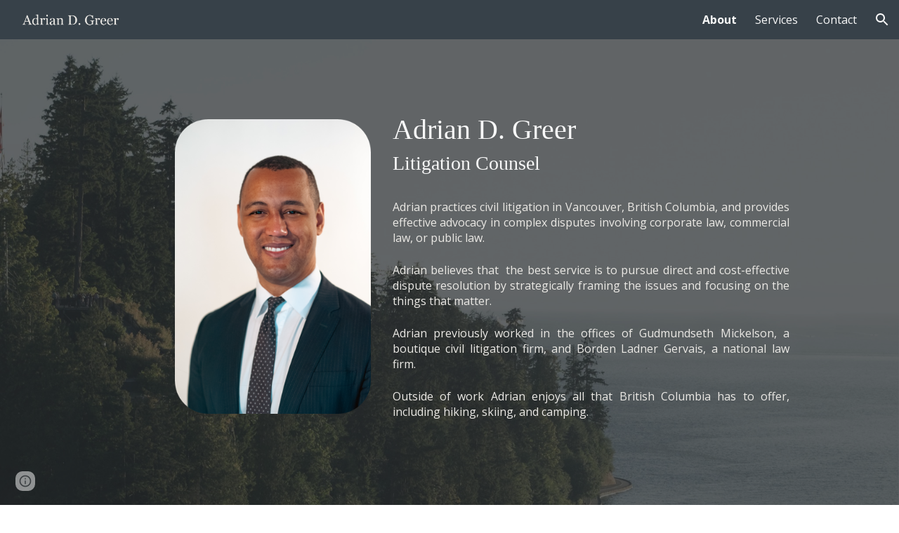

--- FILE ---
content_type: text/html; charset=utf-8
request_url: https://www.greer-lawyer.com/
body_size: 32778
content:
<!DOCTYPE html><html lang="en-US" itemscope itemtype="http://schema.org/WebPage"><head><script nonce="5Z2TvN4yoHYFLzsF8MZ5ug">window['ppConfig'] = {productName: '6b8ce7c01e3dacd3d2c7a8cd322ff979', deleteIsEnforced:  false , sealIsEnforced:  false , heartbeatRate:  0.5 , periodicReportingRateMillis:  60000.0 , disableAllReporting:  false };(function(){'use strict';function k(a){var b=0;return function(){return b<a.length?{done:!1,value:a[b++]}:{done:!0}}}function l(a){var b=typeof Symbol!="undefined"&&Symbol.iterator&&a[Symbol.iterator];if(b)return b.call(a);if(typeof a.length=="number")return{next:k(a)};throw Error(String(a)+" is not an iterable or ArrayLike");}var m=typeof Object.defineProperties=="function"?Object.defineProperty:function(a,b,c){if(a==Array.prototype||a==Object.prototype)return a;a[b]=c.value;return a};
function n(a){a=["object"==typeof globalThis&&globalThis,a,"object"==typeof window&&window,"object"==typeof self&&self,"object"==typeof global&&global];for(var b=0;b<a.length;++b){var c=a[b];if(c&&c.Math==Math)return c}throw Error("Cannot find global object");}var p=n(this);function q(a,b){if(b)a:{var c=p;a=a.split(".");for(var d=0;d<a.length-1;d++){var e=a[d];if(!(e in c))break a;c=c[e]}a=a[a.length-1];d=c[a];b=b(d);b!=d&&b!=null&&m(c,a,{configurable:!0,writable:!0,value:b})}}
q("Object.is",function(a){return a?a:function(b,c){return b===c?b!==0||1/b===1/c:b!==b&&c!==c}});q("Array.prototype.includes",function(a){return a?a:function(b,c){var d=this;d instanceof String&&(d=String(d));var e=d.length;c=c||0;for(c<0&&(c=Math.max(c+e,0));c<e;c++){var f=d[c];if(f===b||Object.is(f,b))return!0}return!1}});
q("String.prototype.includes",function(a){return a?a:function(b,c){if(this==null)throw new TypeError("The 'this' value for String.prototype.includes must not be null or undefined");if(b instanceof RegExp)throw new TypeError("First argument to String.prototype.includes must not be a regular expression");return this.indexOf(b,c||0)!==-1}});function r(a,b,c){a("https://csp.withgoogle.com/csp/proto/"+encodeURIComponent(b),JSON.stringify(c))}function t(){var a;if((a=window.ppConfig)==null?0:a.disableAllReporting)return function(){};var b,c,d,e;return(e=(b=window)==null?void 0:(c=b.navigator)==null?void 0:(d=c.sendBeacon)==null?void 0:d.bind(navigator))!=null?e:u}function u(a,b){var c=new XMLHttpRequest;c.open("POST",a);c.send(b)}
function v(){var a=(w=Object.prototype)==null?void 0:w.__lookupGetter__("__proto__"),b=x,c=y;return function(){var d=a.call(this),e,f,g,h;r(c,b,{type:"ACCESS_GET",origin:(f=window.location.origin)!=null?f:"unknown",report:{className:(g=d==null?void 0:(e=d.constructor)==null?void 0:e.name)!=null?g:"unknown",stackTrace:(h=Error().stack)!=null?h:"unknown"}});return d}}
function z(){var a=(A=Object.prototype)==null?void 0:A.__lookupSetter__("__proto__"),b=x,c=y;return function(d){d=a.call(this,d);var e,f,g,h;r(c,b,{type:"ACCESS_SET",origin:(f=window.location.origin)!=null?f:"unknown",report:{className:(g=d==null?void 0:(e=d.constructor)==null?void 0:e.name)!=null?g:"unknown",stackTrace:(h=Error().stack)!=null?h:"unknown"}});return d}}function B(a,b){C(a.productName,b);setInterval(function(){C(a.productName,b)},a.periodicReportingRateMillis)}
var D="constructor __defineGetter__ __defineSetter__ hasOwnProperty __lookupGetter__ __lookupSetter__ isPrototypeOf propertyIsEnumerable toString valueOf __proto__ toLocaleString x_ngfn_x".split(" "),E=D.concat,F=navigator.userAgent.match(/Firefox\/([0-9]+)\./),G=(!F||F.length<2?0:Number(F[1])<75)?["toSource"]:[],H;if(G instanceof Array)H=G;else{for(var I=l(G),J,K=[];!(J=I.next()).done;)K.push(J.value);H=K}var L=E.call(D,H),M=[];
function C(a,b){for(var c=[],d=l(Object.getOwnPropertyNames(Object.prototype)),e=d.next();!e.done;e=d.next())e=e.value,L.includes(e)||M.includes(e)||c.push(e);e=Object.prototype;d=[];for(var f=0;f<c.length;f++){var g=c[f];d[f]={name:g,descriptor:Object.getOwnPropertyDescriptor(Object.prototype,g),type:typeof e[g]}}if(d.length!==0){c=l(d);for(e=c.next();!e.done;e=c.next())M.push(e.value.name);var h;r(b,a,{type:"SEAL",origin:(h=window.location.origin)!=null?h:"unknown",report:{blockers:d}})}};var N=Math.random(),O=t(),P=window.ppConfig;P&&(P.disableAllReporting||P.deleteIsEnforced&&P.sealIsEnforced||N<P.heartbeatRate&&r(O,P.productName,{origin:window.location.origin,type:"HEARTBEAT"}));var y=t(),Q=window.ppConfig;if(Q)if(Q.deleteIsEnforced)delete Object.prototype.__proto__;else if(!Q.disableAllReporting){var x=Q.productName;try{var w,A;Object.defineProperty(Object.prototype,"__proto__",{enumerable:!1,get:v(),set:z()})}catch(a){}}
(function(){var a=t(),b=window.ppConfig;b&&(b.sealIsEnforced?Object.seal(Object.prototype):b.disableAllReporting||(document.readyState!=="loading"?B(b,a):document.addEventListener("DOMContentLoaded",function(){B(b,a)})))})();}).call(this);
</script><meta charset="utf-8"><script nonce="5Z2TvN4yoHYFLzsF8MZ5ug">var DOCS_timing={}; DOCS_timing['sl']=new Date().getTime();</script><script nonce="5Z2TvN4yoHYFLzsF8MZ5ug">function _DumpException(e) {throw e;}</script><script data-id="_gd" nonce="5Z2TvN4yoHYFLzsF8MZ5ug">window.WIZ_global_data = {"K1cgmc":"%.@.[null,null,null,[1,1,[1768559192,479376000],4],null,25]]","nQyAE":{}};</script><script nonce="5Z2TvN4yoHYFLzsF8MZ5ug">_docs_flag_initialData={"atari-emtpr":false,"atari-eibrm":false,"atari-etm":false,"docs-text-usc":true,"atari-bae":false,"docs-text-etsrdpn":false,"docs-text-etsrds":false,"docs-text-endes":false,"docs-text-escpv":true,"docs-text-ecfs":false,"docs-text-eetxp":false,"docs-text-ettctvs":false,"docs-text-escoubs":false,"docs-text-escivs":false,"docs-text-escitrbs":false,"docs-text-eiosmc":false,"docs-text-etb":false,"docs-text-esbefr":false,"docs-etshc":false,"docs-text-tbcb":2.0E7,"docs-efsmsdl":false,"docs-text-etof":false,"docs-text-ehlb":false,"docs-text-dwit":false,"docs-text-elawp":false,"docs-eec":true,"docs-esff":false,"docs-idu":false,"docs-sup":"","docs-dli":false,"docs-liap":"/naLogImpressions","ilcm":{"eui":"AHKXmL2Luju8_eSFJllMmG5LxfvD1Wp_XcRfank2ubZyOb-yRxRQ8r0eyXCDyuVIWpM6qhvx8CMe","je":1,"sstu":1768830305030461,"si":"CL6i_6_el5IDFSIGbwYdJxw8YA","gsc":null,"ei":[5703839,5704621,5706832,5706836,5738513,5738529,5740798,5740814,5743108,5743124,5747267,5758807,5758823,5762243,5762259,5773662,5773678,5774836,5774852,5776501,5776517,5784931,5784947,5784951,5784967,14101306,14101502,14101510,14101534,49472063,49472071,49643568,49643576,49644015,49644023,49769337,49769345,49822921,49822929,49823164,49823172,49833462,49833470,49842855,49842863,49924706,49924714,50266222,50266230,50273528,50273536,50297076,50297084,50549555,50549563,50561343,50561351,50586962,50586970,70971256,70971264,71079938,71079946,71085241,71085249,71120968,71120976,71387889,71387897,71465947,71465955,71501423,71501431,71528597,71528605,71530083,71530091,71544834,71544842,71546425,71546433,71642103,71642111,71658040,71658048,71659813,71659821,71689860,71689868,71710040,71710048,71742921,71742937,71798420,71798436,71798440,71798456,71825383,71825391,71855010,71855018,71897827,71897835,71960540,71960548,94327671,94327679,94333153,94333161,94353368,94353376,94434257,94434265,94507744,94507752,94523168,94523176,94624865,94624873,94629757,94629765,94660795,94660803,94661802,94661810,94692298,94692306,94744856,94744864,94785229,94785237,94864653,94864661,94904089,94904097,94918952,94918960,95087186,95087194,95087217,95087225,95112873,95112881,95118561,95118569,95135933,95135941,95314802,95314810,95317482,95317490,99265946,99265954,99338440,99338448,99368792,99368800,99402331,99402339,99440853,99440861,99457807,99457815,101508355,101508363,101519280,101519288,101562406,101562414,101631191,101631199,101659254,101659262,101687117,101687125,101754342,101754350,101836971,101836979,101837416,101837424,101855239,101855247,101917185,101917193,101922739,101922747,101922880,101922888,102030642,102030650,102044278,102044286,102059531,102059539,102070930,102070938,102074087,102074095,102146687,102146695,102161447,102161455,102198282,102198290,102199034,102199050,102223072,102223080,102244489,102244497,102249831,102262249,102262257,102280628,102280636,102287864,102287872,102343036,102343044,102343380,102343388,102402679,102402687,102428666,102428674,102430621,102430629,102469860,102469868,102515093,102515098,102517339,102517344,102673365,102685384,102685389,102690600,102690608,102691157,102691162,102718390,102721209,102721214,102741226,102741234,102762315,102762323,102774707,102774715,102787553,102807790,102807798,102867835,102867843,102887236,102887244,102903660,102903668,102909750,102909755,102921493,102921501,102925819,102925827,102926523,102926531,102932587,102932595,102944189,102944194,102944268,102944273,102944503,102944508,102944582,102944587,102944680,102944685,102944785,102944790,102956685,102956693,102969762,102969770,102972669,102972677,102973360,102973368,102984172,102984180,102988272,102988277,103011418,103011426,103068916,103068924,103176010,103176018,103176419,103176427,103286273,103286281,103286444,103286452,103288306,103288314,103289103,103289108,103296034,103296042,103326407,103326415,103343830,103343838,103354296,103354304,103354852,103354860,103355353,103355361,103355643,103355651,104530129,104573899,104573907,104615595,104615603,104661247,104661255,104663867,104663883,104699504,104699512,104732763,104732771,104764124,104764132,104801546,104801554,104869084,104869092,104874944,104874960,104907811,104907819,104940397,104940405,104962265,104976617,104976625,104983169,104983177,105060739,105060747,105072273,105072281,105082097,105082105,105112583,105112588,105114679,105114687,105120751,105120767,105140245,105140253,105143309,105143317,105180894,105180902,105276179,105276184,105283687,105283695,105292835,105292843,105293726,105293734,105302073,105302081,105346285,105346293,105360418,105360426,105360882,105360890,105373824,105373832,105393811,105393819,105439171,105439179,115509982,115509990,115533919,115533924,115626258,115626266,115626439,115626447,115669258,115669266,115748247,115748252,115769458,115769466,115786272,115786280,115818444,115818449,115895896,115895904,115909741,115909749,115936304,115936312,115990661,115990669,115996281,115996289,116059345,116059353,116086373,116095154,116095162,116100583,116179574,116179582,116203363,116203368,116221334,116221342,116276461,116276469,116307752,116361234,116371628,116371636,116407665,116416034,116416042,116420468,116425644,116428005,116428882,116448407,116449517,116470832,116479002,116479007,116483680,116483688,116495859,116495867,116498664,116503942,116503961,116542683,116550348,116567571,116567576,116593747,116613094,116613710,116670655,116685398,116685789,116704081,116704120,116714309,116714312,116771113,116771117,116813305,116874912,116877099,116919494,116923675,116924992],"crc":0,"cvi":[]},"docs-ccdil":false,"docs-eil":true,"info_params":{},"buildLabel":"editors.sites-viewer-frontend_20260112.02_p3","docs-show_debug_info":false,"atari-jefp":"/_/view/jserror","docs-jern":"view","atari-rhpp":"/_/view","docs-ecuach":false,"docs-cclt":2033,"docs-ecci":true,"docs-esi":false,"docs-efypr":true,"docs-eyprp":true,"docs-li":"104240","docs-trgthnt":"","docs-etmhn":false,"docs-thnt":"","docs-hbt":[],"docs-hdet":["nMX17M8pQ0kLUkpsP190WPbQDRJQ","17hED8kG50kLUkpsP190TThQn3DA","BDNZR4PXx0kLUkpsP190SJtNPkYt","Etj5wJCQk0kLUkpsP190NwiL8UMa","xCLbbDUPA0kLUkpsP190XkGJiPUm","2NUkoZehW0kLUkpsP190UUNLiXW9","yuvYtd5590kLUkpsP190Qya5K4UR","ZH4rzt2uk0kLUkpsP190UDkF5Bkq","uQUQhn57A0kLUkpsP190WHoihP41","93w8zoRF70kLUkpsP190TxXbtSeV","fAPatjr1X0kLUkpsP190SaRjNRjw","T4vgqqjK70kLUkpsP190ScPehgAW","JyFR2tYWZ0kLUkpsP190Rn3HzkxT","ufXj7vmeJ0kLUkpsP190QURhvJn2","KFks7UeZ30kLUkpsP190UUMR6cvh","LcTa6EjeC0kLUkpsP190RKgvW5qi","s3UFcjGjt0kLUkpsP190Z45ftWRr","o99ewBQXy0kLUkpsP190Nq2qr6tf","PHVyy5uSS0kLUkpsP190SUsYo8gQ","yZn21akid0iSFTCbiEB0WPiGEST3","h2TtqzmQF0kLUkpsP190YPJiQt7p","MZi9vb5UC0kLUkpsP190ReUhvVjy","dSR6SPjB80kLUkpsP190Y3xHa9qA","Bz6B7VmLu0kLUkpsP190W3FeobP7","AiLoubzsd0kLUkpsP190XtYNPgYT","2J3DVQoVh0kLUkpsP190R5wShSrC","MLmbZasLS0kLUkpsP190YHf6Zjsf","S1T4ezMsZ0kLUkpsP190U6GfQUxi","LwAAPYPwi0kLUkpsP190TR4aaiFR","zZpS7TtwA0kLUkpsP190SJfhmHn8","N5u4VeWhx0iSFTCbiEB0VUTNdX6g","XM16tjwrD0iSFTCbiEB0NfzvTeuU","ybYTJk1eD0iSFTCbiEB0QV4rkzSF","TgXar1TSG0iSFTCbiEB0SsXMaKuP","JYfGDkExa0iSFTCbiEB0TTQnEDtH","2i9JBUZ3w0iSFTCbiEB0RytbUoNq","pgvTVXNKa0iSFTCbiEB0ShqmBTMR","NsVnd81bW0iSFTCbiEB0RhcXEK9M","rTQirATnb0iSFTCbiEB0W5cPcA7D","wNyww2Syr0iSFTCbiEB0Pzsbemba","DVdpfbqGj0iSFTCbiEB0RP4dMdFg","WKN3dsuG20iSFTCbiEB0NtEYhMK7","S5iPRteXX0iSFTCbiEB0YkMazE6h","6hmou1AcB0iSFTCbiEB0R9rZWXdz","wvo4NcLUj0iSFTCbiEB0Tt7mcVxE","HWuSeN2AB0iSFTCbiEB0PoBwHT2F","rMLvYG5Cd0iSFTCbiEB0VMB6o5sk","EnxXFzAMR0iSFTCbiEB0NxWnFJEU","rTcCMw3BM0mHq3jmV6o0RHeAExRK","HUYzfGVRa0mHq3jmV6o0Uxe2caXK","1XYMmM1Cu0mHq3jmV6o0Z3pEi8xm","xHhMJiXiV0mHq3jmV6o0WB8WinyM","xwSFpxEiU0mHq3jmV6o0PcnvcKmd","4MBkBg26q0mHq3jmV6o0QeKPRMpY","y5g8iW2T80mHq3jmV6o0Nr8SAj4C","W9YRKy3Lb0iSFTCbiEB0Xfs1EfPr","Ed3nhrN8D0iSFTCbiEB0RN4bJ53y","zxDKY7PC10iSFTCbiEB0UDYPJwDZ","bhEyDmbwi0mHq3jmV6o0TngCF1v2","6rKYZ6uHA0mHq3jmV6o0TeDZjgB8","71Deousgx0mHq3jmV6o0WXBQiyzi","sVEZbUAa70mHq3jmV6o0TNq1M7FF","8ZPFZT5nG0mHq3jmV6o0PJ5yoVh4","P55v8p4Lk0mHq3jmV6o0VjggjHMV","QqnZoz9ko0mHq3jmV6o0QskzBcHn","6nr31z9Wv0mERqSGkGf0VhuvAXWC","RLHeYNm410mERqSGkGf0Y817EUFK","vmx68XtfJ0mERqSGkGf0RCUBfsQr","687J7yD1q0mERqSGkGf0RVmMYHo1","qwhWQy8Zi0mERqSGkGf0W2tdypUF","wF8Sk241e0mERqSGkGf0YNtN6gpV","ijUhdx2QN0mERqSGkGf0TSD26iBJ","3iBLaMnuG0mERqSGkGf0VdY8XuLS","cFR77YEGo0iSFTCbiEB0PcMDWjX2","evUYuNCS80mERqSGkGf0Psi8j3Dw","soWncRV7C0mERqSGkGf0PZheXrWA","TvjoiCaar0mERqSGkGf0S9qS5adj","txL54xWLC0mERqSGkGf0XoEGTvCu","MP3EsW1un0mERqSGkGf0QDkfTxat","N1q4Y3fqz0mERqSGkGf0W1oPWWoc","pnKWhXiJi0mERqSGkGf0RDJejrBm","ffZmMGtYT0suK1NZr2K0QUxSzEMN","NagbcZWyB0suK1NZr2K0SJmfmJ3n","KMcLKvubv0suK1NZr2K0PLMUJ7zr","a13ejFS5i0suK1NZr2K0WzewY5tP","pZ1hXv7ve0suK1NZr2K0U5qoNhyU","pwLDucJZU0ezFcgqx310NgtmYpbV","TCKDVQ6J0Bn3gbW4AcZC0PQKypCa","Z7vabQzZ0Bn3gbW4AcZC0TfvmSab","UUNcLtsso0mERqSGkGf0Uwg2tMZa","wYCZkqoz10fBWirfAym0S1sADKbJ"],"docs-hunds":false,"docs-hae":"PROD","docs-ehn":false,"docs-epq":true,"docs-upap":"/_/view/prefs"}; _docs_flag_cek= null ; if (window['DOCS_timing']) {DOCS_timing['ifdld']=new Date().getTime();}</script><meta name="viewport" content="width=device-width, initial-scale=1"><meta http-equiv="X-UA-Compatible" content="IE=edge"><meta name="referrer" content="strict-origin-when-cross-origin"><link rel="icon" href="https://lh3.googleusercontent.com/sitesv/[base64]"><meta name="robots" content="noindex"><meta property="og:title" content="About"><meta property="og:type" content="website"><meta property="og:url" content="https://www.greer-lawyer.com/"><meta property="og:description" content="Adrian D. Greer
Litigation Counsel
"><meta itemprop="name" content="About"><meta itemprop="description" content="Adrian D. Greer
Litigation Counsel
"><meta itemprop="url" content="https://www.greer-lawyer.com/"><meta itemprop="thumbnailUrl" content="https://lh3.googleusercontent.com/sitesv/AAzXCkcIpQS0NNe4R87qJGhIGAMEiYjocVRs4hIvjuEJ0ConFwH9q9OgN8Hl-vemAo2XkzwBzQuHowRrYO3MHaaUEMpYaszmI0f6eTJTMdcZVWp_WMCmuYmF3V39Cbv7j3u7jk-LeCURtnKpxbQ6Q-PT99g4cIY_h5Lx2kwxHYEKcTpcCvkdeAdGcfd7H40=w16383"><meta itemprop="image" content="https://lh3.googleusercontent.com/sitesv/AAzXCkcIpQS0NNe4R87qJGhIGAMEiYjocVRs4hIvjuEJ0ConFwH9q9OgN8Hl-vemAo2XkzwBzQuHowRrYO3MHaaUEMpYaszmI0f6eTJTMdcZVWp_WMCmuYmF3V39Cbv7j3u7jk-LeCURtnKpxbQ6Q-PT99g4cIY_h5Lx2kwxHYEKcTpcCvkdeAdGcfd7H40=w16383"><meta itemprop="imageUrl" content="https://lh3.googleusercontent.com/sitesv/AAzXCkcIpQS0NNe4R87qJGhIGAMEiYjocVRs4hIvjuEJ0ConFwH9q9OgN8Hl-vemAo2XkzwBzQuHowRrYO3MHaaUEMpYaszmI0f6eTJTMdcZVWp_WMCmuYmF3V39Cbv7j3u7jk-LeCURtnKpxbQ6Q-PT99g4cIY_h5Lx2kwxHYEKcTpcCvkdeAdGcfd7H40=w16383"><meta property="og:image" content="https://lh3.googleusercontent.com/sitesv/AAzXCkcIpQS0NNe4R87qJGhIGAMEiYjocVRs4hIvjuEJ0ConFwH9q9OgN8Hl-vemAo2XkzwBzQuHowRrYO3MHaaUEMpYaszmI0f6eTJTMdcZVWp_WMCmuYmF3V39Cbv7j3u7jk-LeCURtnKpxbQ6Q-PT99g4cIY_h5Lx2kwxHYEKcTpcCvkdeAdGcfd7H40=w16383"><link href="https://fonts.googleapis.com/css?family=Google+Sans:400,500|Roboto:300,400,500,700|Source+Code+Pro:400,700&display=swap" rel="stylesheet" nonce="auCvTbL9EJXUE-0mU-lyYw"><link href="https://fonts.googleapis.com/css?family=Open%20Sans%3Ai%2Cbi%2C700%2C400&display=swap" rel="stylesheet" nonce="auCvTbL9EJXUE-0mU-lyYw"><style nonce="auCvTbL9EJXUE-0mU-lyYw">@media only screen and (max-width: 479px){.qVJ7Ab{font-size: 18.0pt;}}@media only screen and (min-width: 480px) and (max-width: 767px){.qVJ7Ab{font-size: 20.0pt;}}@media only screen and (min-width: 768px) and (max-width: 1279px){.qVJ7Ab{font-size: 21.0pt;}}@media only screen and (min-width: 1280px){.qVJ7Ab{font-size: 21.0pt;}}@media only screen and (max-width: 479px){.Rn3Z1b{font-size: 23.0pt;}}@media only screen and (min-width: 480px) and (max-width: 767px){.Rn3Z1b{font-size: 27.0pt;}}@media only screen and (min-width: 768px) and (max-width: 1279px){.Rn3Z1b{font-size: 30.0pt;}}@media only screen and (min-width: 1280px){.Rn3Z1b{font-size: 30.0pt;}}</style><script nonce="5Z2TvN4yoHYFLzsF8MZ5ug">(function() {var img = new Image().src = "https://ssl.gstatic.com/atari/images/results-not-loaded.svg";})();</script><link rel="stylesheet" href="https://www.gstatic.com/_/atari/_/ss/k=atari.vw.0v5IsCnwdCQ.L.W.O/am=AAgGIA/d=1/rs=AGEqA5mPL9GNm5UOrZ-AwRR75ozGRgI1oA" data-id="_cl" nonce="auCvTbL9EJXUE-0mU-lyYw"><script nonce="5Z2TvN4yoHYFLzsF8MZ5ug"></script><title>About</title><style jsname="ptDGoc" nonce="auCvTbL9EJXUE-0mU-lyYw">.htnAL{height: 27.0pt; font-size: 12.0pt; font-family: Open Sans; font-weight: 400; font-style: normal;}.QmpIrf{background-color: rgba(55,65,73,1); color: rgba(249,249,249,1); border-color: rgba(55,65,73,1);}.xkUom{background-color: rgba(0,0,0,0); color: rgba(55,65,73,1); border-color: rgba(55,65,73,1);}.KjwKmc{background-color: rgba(0,0,0,0); color: rgba(55,65,73,1); border-color: rgba(0,0,0,0);}.qeLZfd .QmpIrf{background-color: rgba(255,255,255,1); color: rgba(28,28,28,1); border-color: rgba(28,28,28,1);}.qeLZfd .xkUom{background-color: rgba(0,0,0,0); color: rgba(235,233,229,1); border-color: rgba(235,233,229,1);}.qeLZfd .KjwKmc{background-color: rgba(0,0,0,0); color: rgba(235,233,229,1); border-color: rgba(0,0,0,0);}.lQAHbd .QmpIrf{background-color: rgba(165,183,189,1); color: rgba(28,28,28,1); border-color: rgba(165,183,189,1);}.lQAHbd .xkUom{background-color: rgba(0,0,0,0); color: rgba(235,233,229,1); border-color: rgba(235,233,229,1);}.lQAHbd .KjwKmc{background-color: rgba(0,0,0,0); color: rgba(235,233,229,1); border-color: rgba(0,0,0,0);}.tpmmCb .QmpIrf{background-color: rgba(165,183,189,1); color: rgba(28,28,28,1); border-color: rgba(165,183,189,1);}.tpmmCb .xkUom{background-color: rgba(0,0,0,0); color: rgba(28,28,28,1); border-color: rgba(28,28,28,1);}.tpmmCb .KjwKmc{background-color: rgba(0,0,0,0); color: rgba(28,28,28,1); border-color: rgba(0,0,0,0);}.nyKByd .QmpIrf{background-color: rgba(165,183,189,1); color: rgba(28,28,28,1); border-color: rgba(165,183,189,1);}.nyKByd .xkUom{background-color: rgba(0,0,0,0); color: rgba(165,183,189,1); border-color: rgba(165,183,189,1);}.nyKByd .KjwKmc{background-color: rgba(0,0,0,0); color: rgba(165,183,189,1); border-color: rgba(0,0,0,0);}.iwQgFb{background-color: rgba(165,183,189,1); height: 2.0px; margin-top: 8.5px;}.qeLZfd .iwQgFb{background-color: rgba(55,65,73,1); height: 2.0px; margin-top: 8.5px;}.lQAHbd .iwQgFb{background-color: rgba(235,233,229,1); height: 2.0px; margin-top: 8.5px;}.CbiMKe{background-color: rgba(55,65,73,1);}.qeLZfd .CbiMKe{background-color: rgba(55,65,73,1);}.lQAHbd .CbiMKe{background-color: rgba(165,183,189,1);}.tpmmCb .CbiMKe{background-color: rgba(165,183,189,1);}.nyKByd .CbiMKe{background-color: rgba(165,183,189,1);}.PsKE7e{font-family: Open Sans;}.TlfmSc{font-family: Open Sans;}.Zjiec{font-family: Open Sans;}@media only screen and (max-width: 479px){.TlfmSc{font-size: 13.0pt;}}@media only screen and (min-width: 480px) and (max-width: 767px){.TlfmSc{font-size: 14.0pt;}}@media only screen and (min-width: 768px) and (max-width: 1279px){.TlfmSc{font-size: 15.0pt;}}@media only screen and (min-width: 1280px){.TlfmSc{font-size: 15.0pt;}}@media only screen and (max-width: 479px){.Zjiec{font-size: 16.0pt;}}@media only screen and (min-width: 480px) and (max-width: 767px){.Zjiec{font-size: 18.0pt;}}@media only screen and (min-width: 768px) and (max-width: 1279px){.Zjiec{font-size: 20.0pt;}}@media only screen and (min-width: 1280px){.Zjiec{font-size: 20.0pt;}}@media only screen and (max-width: 479px){.PsKE7e{font-size: 12.0pt;}}@media only screen and (min-width: 480px) and (max-width: 767px){.PsKE7e{font-size: 12.0pt;}}@media only screen and (min-width: 768px) and (max-width: 1279px){.PsKE7e{font-size: 12.0pt;}}@media only screen and (min-width: 1280px){.PsKE7e{font-size: 12.0pt;}}.IKA38e{margin-top: 12.0px;}.eWDljc{padding-top: 0; padding-bottom: 12.0px;}.Zjiec{margin: 48px 32px 62px 48px;}.XMyrgf{margin: 48px 32px 0 48px;}.JzO0Vc{background-color: rgba(55,65,73,1);}.zDUgLc{background-color: rgba(55,65,73,1);}.eWDljc{background-color: rgba(55,65,73,1);}.wgxiMe{background-color: rgba(55,65,73,1);}.YSH9J{color: rgba(249,249,249,1);}.iWs3gf.chg4Jd:focus{background-color: rgba(249,249,249,0.1199999973);}.oNsfjf{color: rgba(249,249,249,1);}.YSH9J:not(.tCHXDc):not(.TlfmSc):not(.M9vuGd):hover{color: rgba(249,249,249,0.8199999928);}.oNsfjf:not(.tCHXDc):not(.Zjiec):not(.lhZOrc):hover{color: rgba(249,249,249,0.8199999928);}.GBy4H .YSH9J{color: rgba(249,249,249,1);}.GBy4H .iWs3gf.chg4Jd:focus{background-color: rgba(249,249,249,0.1199999973);}.GBy4H .PsKE7e.YSH9J:not(.M9vuGd):hover{color: rgba(249,249,249,0.8199999928);}.LBrwzc .YSH9J{color: rgba(28,28,28,1);}.LBrwzc .iWs3gf.chg4Jd:focus{background-color: rgba(28,28,28,0.1199999973);}.LBrwzc .PsKE7e.YSH9J:not(.M9vuGd):hover{color: rgba(28,28,28,0.8199999928);}.GBy4H .oNsfjf{color: rgba(249,249,249,1);}.GBy4H .PsKE7e.oNsfjf:not(.lhZOrc):hover{color: rgba(249,249,249,0.8199999928);}.LBrwzc .oNsfjf{color: rgba(28,28,28,1);}.LBrwzc .PsKE7e.oNsfjf:not(.lhZOrc):hover{color: rgba(28,28,28,0.8199999928);}.M9vuGd{font-weight: bold;}.lhZOrc{font-weight: bold;}.LB7kq{padding-bottom: 56px; padding-top: 112px;}.qnVSj{color: rgba(28,28,28,1);}.zfr3Q{color: rgba(28,28,28,1);}.qeLZfd .qnVSj{color: rgba(28,28,28,1);}.qeLZfd .zfr3Q{color: rgba(28,28,28,1);}.lQAHbd .qnVSj{color: rgba(249,249,249,1);}.lQAHbd .zfr3Q{color: rgba(249,249,249,1);}.tpmmCb .qnVSj{color: rgba(28,28,28,1);}.tpmmCb .zfr3Q{color: rgba(28,28,28,1);}.nyKByd .qnVSj{color: rgba(249,249,249,1);}.nyKByd .zfr3Q{color: rgba(249,249,249,1);}.qLrapd{color: rgba(55,65,73,1);}.duRjpb{color: rgba(55,65,73,1);}.duRjpb .OUGEr{color: rgba(55,65,73,1);}.qeLZfd .qLrapd{color: rgba(28,28,28,1);}.qeLZfd .duRjpb{color: rgba(28,28,28,1);}.qeLZfd .duRjpb .OUGEr{color: rgba(28,28,28,1);}.lQAHbd .qLrapd{color: rgba(165,183,189,1);}.lQAHbd .duRjpb{color: rgba(165,183,189,1);}.lQAHbd .duRjpb .OUGEr{color: rgba(165,183,189,1);}.tpmmCb .qLrapd{color: rgba(28,28,28,1);}.tpmmCb .duRjpb{color: rgba(28,28,28,1);}.tpmmCb .duRjpb .OUGEr{color: rgba(28,28,28,1);}.nyKByd .qLrapd{color: rgba(249,249,249,1);}.nyKByd .duRjpb{color: rgba(249,249,249,1);}.nyKByd .duRjpb .OUGEr{color: rgba(249,249,249,1);}.aHM7ed{color: rgba(55,65,73,1);}.JYVBee{color: rgba(55,65,73,1);}.JYVBee .OUGEr{color: rgba(55,65,73,1);}.qeLZfd .aHM7ed{color: rgba(28,28,28,1);}.qeLZfd .JYVBee{color: rgba(28,28,28,1);}.qeLZfd .JYVBee .OUGEr{color: rgba(28,28,28,1);}.lQAHbd .aHM7ed{color: rgba(165,183,189,1);}.lQAHbd .JYVBee{color: rgba(165,183,189,1);}.lQAHbd .JYVBee .OUGEr{color: rgba(165,183,189,1);}.tpmmCb .aHM7ed{color: rgba(28,28,28,1);}.tpmmCb .JYVBee{color: rgba(28,28,28,1);}.tpmmCb .JYVBee .OUGEr{color: rgba(28,28,28,1);}.nyKByd .aHM7ed{color: rgba(249,249,249,1);}.nyKByd .JYVBee{color: rgba(249,249,249,1);}.nyKByd .JYVBee .OUGEr{color: rgba(249,249,249,1);}.NHD4Gf{color: rgba(55,65,73,1);}.OmQG5e{color: rgba(55,65,73,1);}.OmQG5e .OUGEr{color: rgba(55,65,73,1);}.qeLZfd .NHD4Gf{color: rgba(28,28,28,1);}.qeLZfd .OmQG5e{color: rgba(28,28,28,1);}.qeLZfd .OmQG5e .OUGEr{color: rgba(28,28,28,1);}.lQAHbd .NHD4Gf{color: rgba(165,183,189,1);}.lQAHbd .OmQG5e{color: rgba(165,183,189,1);}.lQAHbd .OmQG5e .OUGEr{color: rgba(165,183,189,1);}.tpmmCb .NHD4Gf{color: rgba(28,28,28,1);}.tpmmCb .OmQG5e{color: rgba(28,28,28,1);}.tpmmCb .OmQG5e .OUGEr{color: rgba(28,28,28,1);}.nyKByd .NHD4Gf{color: rgba(249,249,249,1);}.nyKByd .OmQG5e{color: rgba(249,249,249,1);}.nyKByd .OmQG5e .OUGEr{color: rgba(249,249,249,1);}.Glwbz{color: rgba(28,28,28,1);}.TMjjoe{color: rgba(28,28,28,1);}.qeLZfd .Glwbz{color: rgba(28,28,28,1);}.qeLZfd .TMjjoe{color: rgba(28,28,28,1);}.lQAHbd .Glwbz{color: rgba(249,249,249,1);}.lQAHbd .TMjjoe{color: rgba(249,249,249,1);}.tpmmCb .Glwbz{color: rgba(28,28,28,1);}.tpmmCb .TMjjoe{color: rgba(28,28,28,1);}.nyKByd .Glwbz{color: rgba(249,249,249,1);}.nyKByd .TMjjoe{color: rgba(249,249,249,1);}.aw5Odc{color: rgba(55,65,73,1);}a.chg4Jd:focus{box-shadow: 0 0 0 2px rgba(255, 255, 255, 0.8), 0 0 0 4px rgba(55, 65, 73, 1);}.htnAL:focus-within{box-shadow: 0 0 0 2px rgba(255, 255, 255, 0.8), 0 0 0 4px rgba(55, 65, 73, 1);}.qeLZfd .aw5Odc{color: rgba(55,65,73,1);}.qeLZfd a.chg4Jd:focus{box-shadow: 0 0 0 2px rgba(255, 255, 255, 0.8), 0 0 0 4px rgba(55, 65, 73, 1);}.qeLZfd .htnAL:focus-within{box-shadow: 0 0 0 2px rgba(255, 255, 255, 0.8), 0 0 0 4px rgba(55, 65, 73, 1);}.lQAHbd .aw5Odc{color: rgba(165,183,189,1);}.lQAHbd a.chg4Jd:focus{box-shadow: 0 0 0 2px rgba(255, 255, 255, 0.8), 0 0 0 4px rgba(165, 183, 189, 1);}.lQAHbd .htnAL:focus-within{box-shadow: 0 0 0 2px rgba(255, 255, 255, 0.8), 0 0 0 4px rgba(165, 183, 189, 1);}.tpmmCb .aw5Odc{color: rgba(28,28,28,1);}.tpmmCb a.chg4Jd:focus{box-shadow: 0 0 0 2px rgba(255, 255, 255, 0.8), 0 0 0 4px rgba(28, 28, 28, 1);}.tpmmCb .htnAL:focus-within{box-shadow: 0 0 0 2px rgba(255, 255, 255, 0.8), 0 0 0 4px rgba(28, 28, 28, 1);}.nyKByd .aw5Odc{color: rgba(249,249,249,1);}.nyKByd a.chg4Jd:focus{box-shadow: 0 0 0 2px rgba(255, 255, 255, 0.8), 0 0 0 4px rgba(249, 249, 249, 1);}.nyKByd .htnAL:focus-within{box-shadow: 0 0 0 2px rgba(255, 255, 255, 0.8), 0 0 0 4px rgba(249, 249, 249, 1);}.ImnMyf{color: rgba(28,28,28,1);}.Vs12Bd{color: rgba(28,28,28,1);}.S5d9Rd{color: rgba(249,249,249,1);}.yaqOZd:before{display: block; background-color: rgba(235,233,229,1);}.yaqOZd.qeLZfd:before{display: block; background-color: rgba(165,183,189,1);}.yaqOZd.lQAHbd:before{display: block; background-color: rgba(55,65,73,1);}.O13XJf{height: 340px;}.nyKByd .Wew9ke{fill: rgba(255,255,255,1);}.tpmmCb .Wew9ke{fill: rgba(0,0,0,0.5400000215);}@media only screen and (max-width: 479px){.O13XJf{height: 250px;}}.SBrW1{height: 430px;}.M63kCb{background-color: rgba(235,233,229,1);}.xgQ6eb{background-color: rgba(235,233,229,1);}.mtsG9b{background-color: rgba(0,0,0,0.0299999993); outline-color: rgba(0,0,0,0.1000000015);}.qeLZfd .mtsG9b{background-color: rgba(0,0,0,0.0299999993); outline-color: rgba(0,0,0,0.1000000015);}.lQAHbd .mtsG9b{background-color: rgba(255,255,255,0.200000003); outline-color: rgba(255,255,255,0.3199999928);}.Mt0nFe{border-color: rgba(0,0,0,0.1000000015);}.qeLZfd .Mt0nFe{border-color: rgba(0,0,0,0.1000000015);}.lQAHbd .Mt0nFe{border-color: rgba(255,255,255,0.3199999928);}.ImnMyf{background-color: rgba(235,233,229,1);}.Vs12Bd{background-color: rgba(165,183,189,1);}.S5d9Rd{background-color: rgba(55,65,73,1);}.Wwnuce:not(.zX62Be){color: rgba(0,0,0,0.5400000215); fill: rgba(0,0,0,0.5400000215);}.qeLZfd .Wwnuce:not(.zX62Be){color: rgba(0,0,0,0.5400000215); fill: rgba(0,0,0,0.5400000215);}.lQAHbd .Wwnuce:not(.zX62Be){color: rgba(255,255,255,0.3199999928); fill: rgba(255,255,255,0.3199999928);}.tpmmCb .Wwnuce:not(.zX62Be){color: rgba(0,0,0,0.5400000215); fill: rgba(0,0,0,0.5400000215);}.nyKByd .Wwnuce:not(.zX62Be){color: rgba(255,255,255,0.3199999928); fill: rgba(255,255,255,0.3199999928);}.yaqOZd.O13XJf:before{background-color: rgba(165,183,189,1);}.CMArNe{background-color: rgba(165,183,189,1);}@media only screen and (min-width: 768px){.yaqOZd:not(.LB7kq):not(.WxWicb){padding-top: 1.0rem; padding-bottom: 1.0rem;}}.j5pSsc{padding-left: 7px; padding-right: 7px;}.ZcASvf-AhqUyc-R6PoUb.SQVYQc .QjXeod{padding-top: 22.5%;}.ZcASvf-AhqUyc-R6PoUb.SQVYQc .KpytNd{width: 11.25%;}@media only screen{.ZcASvf-AhqUyc-R6PoUb.SQVYQc .LkDMRd{padding-left: 11.25%; padding-right: 11.25%;}}@media only screen{.ZcASvf-AhqUyc-R6PoUb.pdLmec .thH0zb{padding-left: 11.25%; padding-right: 11.25%;}}@media only screen{.ZcASvf-AhqUyc-R6PoUb .JFjBQd{left: -12.67605633802817%; right: -12.67605633802817%;}}@media only screen{.ZcASvf-AhqUyc-R6PoUb .JFjBQd .RQS9hb{left: 22.5%; width: 55.0%;}}.Ktthjf-AhqUyc-R6PoUb.SQVYQc .QjXeod{padding-top: 22.5%;}.Ktthjf-AhqUyc-R6PoUb.SQVYQc .KpytNd{width: 11.25%;}@media only screen and (min-width: 480px){.Ktthjf-AhqUyc-R6PoUb.SQVYQc .LkDMRd{padding-left: 11.25%; padding-right: 11.25%;}}@media only screen and (min-width: 480px){.Ktthjf-AhqUyc-R6PoUb.pdLmec .thH0zb{padding-left: 11.25%; padding-right: 11.25%;}}@media only screen and (min-width: 480px){.Ktthjf-AhqUyc-R6PoUb .JFjBQd{left: -12.67605633802817%; right: -12.67605633802817%;}}@media only screen and (min-width: 480px){.Ktthjf-AhqUyc-R6PoUb .JFjBQd .RQS9hb{left: 22.5%; width: 55.0%;}}.Ft7HRd-AhqUyc-R6PoUb.SQVYQc .QjXeod{padding-top: 22.5%;}.Ft7HRd-AhqUyc-R6PoUb.SQVYQc .KpytNd{width: 11.25%;}@media only screen and (min-width: 768px){.Ft7HRd-AhqUyc-R6PoUb.SQVYQc .LkDMRd{padding-left: 11.25%; padding-right: 11.25%;}}@media only screen and (min-width: 768px){.Ft7HRd-AhqUyc-R6PoUb.pdLmec .thH0zb{padding-left: 11.25%; padding-right: 11.25%;}}@media only screen and (min-width: 768px){.Ft7HRd-AhqUyc-R6PoUb .JFjBQd{left: -12.67605633802817%; right: -12.67605633802817%;}}@media only screen and (min-width: 768px){.Ft7HRd-AhqUyc-R6PoUb .JFjBQd .RQS9hb{left: 22.5%; width: 55.0%;}}.ZcASvf-AhqUyc-ibL1re.SQVYQc .QjXeod{padding-top: 11.25%;}.ZcASvf-AhqUyc-ibL1re.SQVYQc .KpytNd{width: 5.625%;}@media only screen{.ZcASvf-AhqUyc-ibL1re.SQVYQc .LkDMRd{padding-left: 5.625%; padding-right: 5.625%;}}@media only screen{.ZcASvf-AhqUyc-ibL1re.pdLmec .thH0zb{padding-left: 5.625%; padding-right: 5.625%;}}@media only screen{.ZcASvf-AhqUyc-ibL1re .JFjBQd{left: -5.960264900662252%; right: -5.960264900662252%;}}@media only screen{.ZcASvf-AhqUyc-ibL1re .JFjBQd .RQS9hb{left: 11.25%; width: 77.5%;}}.Ktthjf-AhqUyc-ibL1re.SQVYQc .QjXeod{padding-top: 11.25%;}.Ktthjf-AhqUyc-ibL1re.SQVYQc .KpytNd{width: 5.625%;}@media only screen and (min-width: 480px){.Ktthjf-AhqUyc-ibL1re.SQVYQc .LkDMRd{padding-left: 5.625%; padding-right: 5.625%;}}@media only screen and (min-width: 480px){.Ktthjf-AhqUyc-ibL1re.pdLmec .thH0zb{padding-left: 5.625%; padding-right: 5.625%;}}@media only screen and (min-width: 480px){.Ktthjf-AhqUyc-ibL1re .JFjBQd{left: -5.960264900662252%; right: -5.960264900662252%;}}@media only screen and (min-width: 480px){.Ktthjf-AhqUyc-ibL1re .JFjBQd .RQS9hb{left: 11.25%; width: 77.5%;}}.Ft7HRd-AhqUyc-ibL1re.SQVYQc .QjXeod{padding-top: 11.25%;}.Ft7HRd-AhqUyc-ibL1re.SQVYQc .KpytNd{width: 5.625%;}@media only screen and (min-width: 768px){.Ft7HRd-AhqUyc-ibL1re.SQVYQc .LkDMRd{padding-left: 5.625%; padding-right: 5.625%;}}@media only screen and (min-width: 768px){.Ft7HRd-AhqUyc-ibL1re.pdLmec .thH0zb{padding-left: 5.625%; padding-right: 5.625%;}}@media only screen and (min-width: 768px){.Ft7HRd-AhqUyc-ibL1re .JFjBQd{left: -5.960264900662252%; right: -5.960264900662252%;}}@media only screen and (min-width: 768px){.Ft7HRd-AhqUyc-ibL1re .JFjBQd .RQS9hb{left: 11.25%; width: 77.5%;}}.ZcASvf-AhqUyc-c5RTEf.SQVYQc .QjXeod{padding-top: 7.5%;}.ZcASvf-AhqUyc-c5RTEf.SQVYQc .KpytNd{width: 3.75%;}@media only screen{.ZcASvf-AhqUyc-c5RTEf.SQVYQc .LkDMRd{padding-left: 3.75%; padding-right: 3.75%;}}@media only screen{.ZcASvf-AhqUyc-c5RTEf.pdLmec .thH0zb{padding-left: 3.75%; padding-right: 3.75%;}}@media only screen{.ZcASvf-AhqUyc-c5RTEf .JFjBQd{left: -3.896103896103896%; right: -3.896103896103896%;}}@media only screen{.ZcASvf-AhqUyc-c5RTEf .JFjBQd .RQS9hb{left: 7.5%; width: 85.0%;}}.Ktthjf-AhqUyc-c5RTEf.SQVYQc .QjXeod{padding-top: 7.5%;}.Ktthjf-AhqUyc-c5RTEf.SQVYQc .KpytNd{width: 3.75%;}@media only screen and (min-width: 480px){.Ktthjf-AhqUyc-c5RTEf.SQVYQc .LkDMRd{padding-left: 3.75%; padding-right: 3.75%;}}@media only screen and (min-width: 480px){.Ktthjf-AhqUyc-c5RTEf.pdLmec .thH0zb{padding-left: 3.75%; padding-right: 3.75%;}}@media only screen and (min-width: 480px){.Ktthjf-AhqUyc-c5RTEf .JFjBQd{left: -3.896103896103896%; right: -3.896103896103896%;}}@media only screen and (min-width: 480px){.Ktthjf-AhqUyc-c5RTEf .JFjBQd .RQS9hb{left: 7.5%; width: 85.0%;}}.Ft7HRd-AhqUyc-c5RTEf.SQVYQc .QjXeod{padding-top: 7.5%;}.Ft7HRd-AhqUyc-c5RTEf.SQVYQc .KpytNd{width: 3.75%;}@media only screen and (min-width: 768px){.Ft7HRd-AhqUyc-c5RTEf.SQVYQc .LkDMRd{padding-left: 3.75%; padding-right: 3.75%;}}@media only screen and (min-width: 768px){.Ft7HRd-AhqUyc-c5RTEf.pdLmec .thH0zb{padding-left: 3.75%; padding-right: 3.75%;}}@media only screen and (min-width: 768px){.Ft7HRd-AhqUyc-c5RTEf .JFjBQd{left: -3.896103896103896%; right: -3.896103896103896%;}}@media only screen and (min-width: 768px){.Ft7HRd-AhqUyc-c5RTEf .JFjBQd .RQS9hb{left: 7.5%; width: 85.0%;}}.ZcASvf-AhqUyc-II5mzb.SQVYQc .QjXeod{padding-top: 5.625%;}.ZcASvf-AhqUyc-II5mzb.SQVYQc .KpytNd{width: 2.8125%;}@media only screen{.ZcASvf-AhqUyc-II5mzb.SQVYQc .LkDMRd{padding-left: 2.8125%; padding-right: 2.8125%;}}@media only screen{.ZcASvf-AhqUyc-II5mzb.pdLmec .thH0zb{padding-left: 2.8125%; padding-right: 2.8125%;}}@media only screen{.ZcASvf-AhqUyc-II5mzb .JFjBQd{left: -2.8938906752411575%; right: -2.8938906752411575%;}}@media only screen{.ZcASvf-AhqUyc-II5mzb .JFjBQd .RQS9hb{left: 5.625%; width: 88.75%;}}.Ktthjf-AhqUyc-II5mzb.SQVYQc .QjXeod{padding-top: 5.625%;}.Ktthjf-AhqUyc-II5mzb.SQVYQc .KpytNd{width: 2.8125%;}@media only screen and (min-width: 480px){.Ktthjf-AhqUyc-II5mzb.SQVYQc .LkDMRd{padding-left: 2.8125%; padding-right: 2.8125%;}}@media only screen and (min-width: 480px){.Ktthjf-AhqUyc-II5mzb.pdLmec .thH0zb{padding-left: 2.8125%; padding-right: 2.8125%;}}@media only screen and (min-width: 480px){.Ktthjf-AhqUyc-II5mzb .JFjBQd{left: -2.8938906752411575%; right: -2.8938906752411575%;}}@media only screen and (min-width: 480px){.Ktthjf-AhqUyc-II5mzb .JFjBQd .RQS9hb{left: 5.625%; width: 88.75%;}}.Ft7HRd-AhqUyc-II5mzb.SQVYQc .QjXeod{padding-top: 5.625%;}.Ft7HRd-AhqUyc-II5mzb.SQVYQc .KpytNd{width: 2.8125%;}@media only screen and (min-width: 768px){.Ft7HRd-AhqUyc-II5mzb.SQVYQc .LkDMRd{padding-left: 2.8125%; padding-right: 2.8125%;}}@media only screen and (min-width: 768px){.Ft7HRd-AhqUyc-II5mzb.pdLmec .thH0zb{padding-left: 2.8125%; padding-right: 2.8125%;}}@media only screen and (min-width: 768px){.Ft7HRd-AhqUyc-II5mzb .JFjBQd{left: -2.8938906752411575%; right: -2.8938906752411575%;}}@media only screen and (min-width: 768px){.Ft7HRd-AhqUyc-II5mzb .JFjBQd .RQS9hb{left: 5.625%; width: 88.75%;}}.ZcASvf-AhqUyc-wNfPc.SQVYQc .QjXeod{padding-top: 4.5%;}.ZcASvf-AhqUyc-wNfPc.SQVYQc .KpytNd{width: 2.25%;}@media only screen{.ZcASvf-AhqUyc-wNfPc.SQVYQc .LkDMRd{padding-left: 2.25%; padding-right: 2.25%;}}@media only screen{.ZcASvf-AhqUyc-wNfPc.pdLmec .thH0zb{padding-left: 2.25%; padding-right: 2.25%;}}@media only screen{.ZcASvf-AhqUyc-wNfPc .JFjBQd{left: -2.3017902813299234%; right: -2.3017902813299234%;}}@media only screen{.ZcASvf-AhqUyc-wNfPc .JFjBQd .RQS9hb{left: 4.5%; width: 91.0%;}}.Ktthjf-AhqUyc-wNfPc.SQVYQc .QjXeod{padding-top: 4.5%;}.Ktthjf-AhqUyc-wNfPc.SQVYQc .KpytNd{width: 2.25%;}@media only screen and (min-width: 480px){.Ktthjf-AhqUyc-wNfPc.SQVYQc .LkDMRd{padding-left: 2.25%; padding-right: 2.25%;}}@media only screen and (min-width: 480px){.Ktthjf-AhqUyc-wNfPc.pdLmec .thH0zb{padding-left: 2.25%; padding-right: 2.25%;}}@media only screen and (min-width: 480px){.Ktthjf-AhqUyc-wNfPc .JFjBQd{left: -2.3017902813299234%; right: -2.3017902813299234%;}}@media only screen and (min-width: 480px){.Ktthjf-AhqUyc-wNfPc .JFjBQd .RQS9hb{left: 4.5%; width: 91.0%;}}.Ft7HRd-AhqUyc-wNfPc.SQVYQc .QjXeod{padding-top: 4.5%;}.Ft7HRd-AhqUyc-wNfPc.SQVYQc .KpytNd{width: 2.25%;}@media only screen and (min-width: 768px){.Ft7HRd-AhqUyc-wNfPc.SQVYQc .LkDMRd{padding-left: 2.25%; padding-right: 2.25%;}}@media only screen and (min-width: 768px){.Ft7HRd-AhqUyc-wNfPc.pdLmec .thH0zb{padding-left: 2.25%; padding-right: 2.25%;}}@media only screen and (min-width: 768px){.Ft7HRd-AhqUyc-wNfPc .JFjBQd{left: -2.3017902813299234%; right: -2.3017902813299234%;}}@media only screen and (min-width: 768px){.Ft7HRd-AhqUyc-wNfPc .JFjBQd .RQS9hb{left: 4.5%; width: 91.0%;}}.ZcASvf-AhqUyc-qWD73c.SQVYQc .QjXeod{padding-top: 3.75%;}.ZcASvf-AhqUyc-qWD73c.SQVYQc .KpytNd{width: 1.875%;}@media only screen{.ZcASvf-AhqUyc-qWD73c.SQVYQc .LkDMRd{padding-left: 1.875%; padding-right: 1.875%;}}@media only screen{.ZcASvf-AhqUyc-qWD73c.pdLmec .thH0zb{padding-left: 1.875%; padding-right: 1.875%;}}@media only screen{.ZcASvf-AhqUyc-qWD73c .JFjBQd{left: -1.910828025477707%; right: -1.910828025477707%;}}@media only screen{.ZcASvf-AhqUyc-qWD73c .JFjBQd .RQS9hb{left: 3.75%; width: 92.5%;}}.Ktthjf-AhqUyc-qWD73c.SQVYQc .QjXeod{padding-top: 3.75%;}.Ktthjf-AhqUyc-qWD73c.SQVYQc .KpytNd{width: 1.875%;}@media only screen and (min-width: 480px){.Ktthjf-AhqUyc-qWD73c.SQVYQc .LkDMRd{padding-left: 1.875%; padding-right: 1.875%;}}@media only screen and (min-width: 480px){.Ktthjf-AhqUyc-qWD73c.pdLmec .thH0zb{padding-left: 1.875%; padding-right: 1.875%;}}@media only screen and (min-width: 480px){.Ktthjf-AhqUyc-qWD73c .JFjBQd{left: -1.910828025477707%; right: -1.910828025477707%;}}@media only screen and (min-width: 480px){.Ktthjf-AhqUyc-qWD73c .JFjBQd .RQS9hb{left: 3.75%; width: 92.5%;}}.Ft7HRd-AhqUyc-qWD73c.SQVYQc .QjXeod{padding-top: 3.75%;}.Ft7HRd-AhqUyc-qWD73c.SQVYQc .KpytNd{width: 1.875%;}@media only screen and (min-width: 768px){.Ft7HRd-AhqUyc-qWD73c.SQVYQc .LkDMRd{padding-left: 1.875%; padding-right: 1.875%;}}@media only screen and (min-width: 768px){.Ft7HRd-AhqUyc-qWD73c.pdLmec .thH0zb{padding-left: 1.875%; padding-right: 1.875%;}}@media only screen and (min-width: 768px){.Ft7HRd-AhqUyc-qWD73c .JFjBQd{left: -1.910828025477707%; right: -1.910828025477707%;}}@media only screen and (min-width: 768px){.Ft7HRd-AhqUyc-qWD73c .JFjBQd .RQS9hb{left: 3.75%; width: 92.5%;}}.ZcASvf-AhqUyc-OwsYgb.SQVYQc .QjXeod{padding-top: 3.2142857142857144%;}.ZcASvf-AhqUyc-OwsYgb.SQVYQc .KpytNd{width: 1.6071428571428572%;}@media only screen{.ZcASvf-AhqUyc-OwsYgb.SQVYQc .LkDMRd{padding-left: 1.6071428571428572%; padding-right: 1.6071428571428572%;}}@media only screen{.ZcASvf-AhqUyc-OwsYgb.pdLmec .thH0zb{padding-left: 1.6071428571428572%; padding-right: 1.6071428571428572%;}}@media only screen{.ZcASvf-AhqUyc-OwsYgb .JFjBQd{left: -1.6333938294010888%; right: -1.6333938294010888%;}}@media only screen{.ZcASvf-AhqUyc-OwsYgb .JFjBQd .RQS9hb{left: 3.2142857142857144%; width: 93.57142857142857%;}}.Ktthjf-AhqUyc-OwsYgb.SQVYQc .QjXeod{padding-top: 3.2142857142857144%;}.Ktthjf-AhqUyc-OwsYgb.SQVYQc .KpytNd{width: 1.6071428571428572%;}@media only screen and (min-width: 480px){.Ktthjf-AhqUyc-OwsYgb.SQVYQc .LkDMRd{padding-left: 1.6071428571428572%; padding-right: 1.6071428571428572%;}}@media only screen and (min-width: 480px){.Ktthjf-AhqUyc-OwsYgb.pdLmec .thH0zb{padding-left: 1.6071428571428572%; padding-right: 1.6071428571428572%;}}@media only screen and (min-width: 480px){.Ktthjf-AhqUyc-OwsYgb .JFjBQd{left: -1.6333938294010888%; right: -1.6333938294010888%;}}@media only screen and (min-width: 480px){.Ktthjf-AhqUyc-OwsYgb .JFjBQd .RQS9hb{left: 3.2142857142857144%; width: 93.57142857142857%;}}.Ft7HRd-AhqUyc-OwsYgb.SQVYQc .QjXeod{padding-top: 3.2142857142857144%;}.Ft7HRd-AhqUyc-OwsYgb.SQVYQc .KpytNd{width: 1.6071428571428572%;}@media only screen and (min-width: 768px){.Ft7HRd-AhqUyc-OwsYgb.SQVYQc .LkDMRd{padding-left: 1.6071428571428572%; padding-right: 1.6071428571428572%;}}@media only screen and (min-width: 768px){.Ft7HRd-AhqUyc-OwsYgb.pdLmec .thH0zb{padding-left: 1.6071428571428572%; padding-right: 1.6071428571428572%;}}@media only screen and (min-width: 768px){.Ft7HRd-AhqUyc-OwsYgb .JFjBQd{left: -1.6333938294010888%; right: -1.6333938294010888%;}}@media only screen and (min-width: 768px){.Ft7HRd-AhqUyc-OwsYgb .JFjBQd .RQS9hb{left: 3.2142857142857144%; width: 93.57142857142857%;}}.ZcASvf-AhqUyc-OiUrBf.SQVYQc .QjXeod{padding-top: 2.8125%;}.ZcASvf-AhqUyc-OiUrBf.SQVYQc .KpytNd{width: 1.40625%;}@media only screen{.ZcASvf-AhqUyc-OiUrBf.SQVYQc .LkDMRd{padding-left: 1.40625%; padding-right: 1.40625%;}}@media only screen{.ZcASvf-AhqUyc-OiUrBf.pdLmec .thH0zb{padding-left: 1.40625%; padding-right: 1.40625%;}}@media only screen{.ZcASvf-AhqUyc-OiUrBf .JFjBQd{left: -1.4263074484944531%; right: -1.4263074484944531%;}}@media only screen{.ZcASvf-AhqUyc-OiUrBf .JFjBQd .RQS9hb{left: 2.8125%; width: 94.375%;}}.Ktthjf-AhqUyc-OiUrBf.SQVYQc .QjXeod{padding-top: 2.8125%;}.Ktthjf-AhqUyc-OiUrBf.SQVYQc .KpytNd{width: 1.40625%;}@media only screen and (min-width: 480px){.Ktthjf-AhqUyc-OiUrBf.SQVYQc .LkDMRd{padding-left: 1.40625%; padding-right: 1.40625%;}}@media only screen and (min-width: 480px){.Ktthjf-AhqUyc-OiUrBf.pdLmec .thH0zb{padding-left: 1.40625%; padding-right: 1.40625%;}}@media only screen and (min-width: 480px){.Ktthjf-AhqUyc-OiUrBf .JFjBQd{left: -1.4263074484944531%; right: -1.4263074484944531%;}}@media only screen and (min-width: 480px){.Ktthjf-AhqUyc-OiUrBf .JFjBQd .RQS9hb{left: 2.8125%; width: 94.375%;}}.Ft7HRd-AhqUyc-OiUrBf.SQVYQc .QjXeod{padding-top: 2.8125%;}.Ft7HRd-AhqUyc-OiUrBf.SQVYQc .KpytNd{width: 1.40625%;}@media only screen and (min-width: 768px){.Ft7HRd-AhqUyc-OiUrBf.SQVYQc .LkDMRd{padding-left: 1.40625%; padding-right: 1.40625%;}}@media only screen and (min-width: 768px){.Ft7HRd-AhqUyc-OiUrBf.pdLmec .thH0zb{padding-left: 1.40625%; padding-right: 1.40625%;}}@media only screen and (min-width: 768px){.Ft7HRd-AhqUyc-OiUrBf .JFjBQd{left: -1.4263074484944531%; right: -1.4263074484944531%;}}@media only screen and (min-width: 768px){.Ft7HRd-AhqUyc-OiUrBf .JFjBQd .RQS9hb{left: 2.8125%; width: 94.375%;}}.ZcASvf-AhqUyc-Clt0zb.SQVYQc .QjXeod{padding-top: 2.5%;}.ZcASvf-AhqUyc-Clt0zb.SQVYQc .KpytNd{width: 1.25%;}@media only screen{.ZcASvf-AhqUyc-Clt0zb.SQVYQc .LkDMRd{padding-left: 1.25%; padding-right: 1.25%;}}@media only screen{.ZcASvf-AhqUyc-Clt0zb.pdLmec .thH0zb{padding-left: 1.25%; padding-right: 1.25%;}}@media only screen{.ZcASvf-AhqUyc-Clt0zb .JFjBQd{left: -1.2658227848101267%; right: -1.2658227848101267%;}}@media only screen{.ZcASvf-AhqUyc-Clt0zb .JFjBQd .RQS9hb{left: 2.5%; width: 95.0%;}}.Ktthjf-AhqUyc-Clt0zb.SQVYQc .QjXeod{padding-top: 2.5%;}.Ktthjf-AhqUyc-Clt0zb.SQVYQc .KpytNd{width: 1.25%;}@media only screen and (min-width: 480px){.Ktthjf-AhqUyc-Clt0zb.SQVYQc .LkDMRd{padding-left: 1.25%; padding-right: 1.25%;}}@media only screen and (min-width: 480px){.Ktthjf-AhqUyc-Clt0zb.pdLmec .thH0zb{padding-left: 1.25%; padding-right: 1.25%;}}@media only screen and (min-width: 480px){.Ktthjf-AhqUyc-Clt0zb .JFjBQd{left: -1.2658227848101267%; right: -1.2658227848101267%;}}@media only screen and (min-width: 480px){.Ktthjf-AhqUyc-Clt0zb .JFjBQd .RQS9hb{left: 2.5%; width: 95.0%;}}.Ft7HRd-AhqUyc-Clt0zb.SQVYQc .QjXeod{padding-top: 2.5%;}.Ft7HRd-AhqUyc-Clt0zb.SQVYQc .KpytNd{width: 1.25%;}@media only screen and (min-width: 768px){.Ft7HRd-AhqUyc-Clt0zb.SQVYQc .LkDMRd{padding-left: 1.25%; padding-right: 1.25%;}}@media only screen and (min-width: 768px){.Ft7HRd-AhqUyc-Clt0zb.pdLmec .thH0zb{padding-left: 1.25%; padding-right: 1.25%;}}@media only screen and (min-width: 768px){.Ft7HRd-AhqUyc-Clt0zb .JFjBQd{left: -1.2658227848101267%; right: -1.2658227848101267%;}}@media only screen and (min-width: 768px){.Ft7HRd-AhqUyc-Clt0zb .JFjBQd .RQS9hb{left: 2.5%; width: 95.0%;}}.ZcASvf-AhqUyc-EehZO.SQVYQc .QjXeod{padding-top: 2.25%;}.ZcASvf-AhqUyc-EehZO.SQVYQc .KpytNd{width: 1.125%;}@media only screen{.ZcASvf-AhqUyc-EehZO.SQVYQc .LkDMRd{padding-left: 1.125%; padding-right: 1.125%;}}@media only screen{.ZcASvf-AhqUyc-EehZO.pdLmec .thH0zb{padding-left: 1.125%; padding-right: 1.125%;}}@media only screen{.ZcASvf-AhqUyc-EehZO .JFjBQd{left: -1.1378002528445008%; right: -1.1378002528445008%;}}@media only screen{.ZcASvf-AhqUyc-EehZO .JFjBQd .RQS9hb{left: 2.25%; width: 95.5%;}}.Ktthjf-AhqUyc-EehZO.SQVYQc .QjXeod{padding-top: 2.25%;}.Ktthjf-AhqUyc-EehZO.SQVYQc .KpytNd{width: 1.125%;}@media only screen and (min-width: 480px){.Ktthjf-AhqUyc-EehZO.SQVYQc .LkDMRd{padding-left: 1.125%; padding-right: 1.125%;}}@media only screen and (min-width: 480px){.Ktthjf-AhqUyc-EehZO.pdLmec .thH0zb{padding-left: 1.125%; padding-right: 1.125%;}}@media only screen and (min-width: 480px){.Ktthjf-AhqUyc-EehZO .JFjBQd{left: -1.1378002528445008%; right: -1.1378002528445008%;}}@media only screen and (min-width: 480px){.Ktthjf-AhqUyc-EehZO .JFjBQd .RQS9hb{left: 2.25%; width: 95.5%;}}.Ft7HRd-AhqUyc-EehZO.SQVYQc .QjXeod{padding-top: 2.25%;}.Ft7HRd-AhqUyc-EehZO.SQVYQc .KpytNd{width: 1.125%;}@media only screen and (min-width: 768px){.Ft7HRd-AhqUyc-EehZO.SQVYQc .LkDMRd{padding-left: 1.125%; padding-right: 1.125%;}}@media only screen and (min-width: 768px){.Ft7HRd-AhqUyc-EehZO.pdLmec .thH0zb{padding-left: 1.125%; padding-right: 1.125%;}}@media only screen and (min-width: 768px){.Ft7HRd-AhqUyc-EehZO .JFjBQd{left: -1.1378002528445008%; right: -1.1378002528445008%;}}@media only screen and (min-width: 768px){.Ft7HRd-AhqUyc-EehZO .JFjBQd .RQS9hb{left: 2.25%; width: 95.5%;}}.ZcASvf-AhqUyc-zQtlcf.SQVYQc .QjXeod{padding-top: 2.0454545454545454%;}.ZcASvf-AhqUyc-zQtlcf.SQVYQc .KpytNd{width: 1.0227272727272727%;}@media only screen{.ZcASvf-AhqUyc-zQtlcf.SQVYQc .LkDMRd{padding-left: 1.0227272727272727%; padding-right: 1.0227272727272727%;}}@media only screen{.ZcASvf-AhqUyc-zQtlcf.pdLmec .thH0zb{padding-left: 1.0227272727272727%; padding-right: 1.0227272727272727%;}}@media only screen{.ZcASvf-AhqUyc-zQtlcf .JFjBQd{left: -1.0332950631458095%; right: -1.0332950631458095%;}}@media only screen{.ZcASvf-AhqUyc-zQtlcf .JFjBQd .RQS9hb{left: 2.0454545454545454%; width: 95.9090909090909%;}}.Ktthjf-AhqUyc-zQtlcf.SQVYQc .QjXeod{padding-top: 2.0454545454545454%;}.Ktthjf-AhqUyc-zQtlcf.SQVYQc .KpytNd{width: 1.0227272727272727%;}@media only screen and (min-width: 480px){.Ktthjf-AhqUyc-zQtlcf.SQVYQc .LkDMRd{padding-left: 1.0227272727272727%; padding-right: 1.0227272727272727%;}}@media only screen and (min-width: 480px){.Ktthjf-AhqUyc-zQtlcf.pdLmec .thH0zb{padding-left: 1.0227272727272727%; padding-right: 1.0227272727272727%;}}@media only screen and (min-width: 480px){.Ktthjf-AhqUyc-zQtlcf .JFjBQd{left: -1.0332950631458095%; right: -1.0332950631458095%;}}@media only screen and (min-width: 480px){.Ktthjf-AhqUyc-zQtlcf .JFjBQd .RQS9hb{left: 2.0454545454545454%; width: 95.9090909090909%;}}.Ft7HRd-AhqUyc-zQtlcf.SQVYQc .QjXeod{padding-top: 2.0454545454545454%;}.Ft7HRd-AhqUyc-zQtlcf.SQVYQc .KpytNd{width: 1.0227272727272727%;}@media only screen and (min-width: 768px){.Ft7HRd-AhqUyc-zQtlcf.SQVYQc .LkDMRd{padding-left: 1.0227272727272727%; padding-right: 1.0227272727272727%;}}@media only screen and (min-width: 768px){.Ft7HRd-AhqUyc-zQtlcf.pdLmec .thH0zb{padding-left: 1.0227272727272727%; padding-right: 1.0227272727272727%;}}@media only screen and (min-width: 768px){.Ft7HRd-AhqUyc-zQtlcf .JFjBQd{left: -1.0332950631458095%; right: -1.0332950631458095%;}}@media only screen and (min-width: 768px){.Ft7HRd-AhqUyc-zQtlcf .JFjBQd .RQS9hb{left: 2.0454545454545454%; width: 95.9090909090909%;}}.ZcASvf-AhqUyc-uQSCkd.SQVYQc .QjXeod{padding-top: 1.875%;}.ZcASvf-AhqUyc-uQSCkd.SQVYQc .KpytNd{width: 0.9375%;}@media only screen{.ZcASvf-AhqUyc-uQSCkd.SQVYQc .LkDMRd{padding-left: 0.9375%; padding-right: 0.9375%;}}@media only screen{.ZcASvf-AhqUyc-uQSCkd.pdLmec .thH0zb{padding-left: 0.9375%; padding-right: 0.9375%;}}@media only screen{.ZcASvf-AhqUyc-uQSCkd .JFjBQd{left: -0.9463722397476342%; right: -0.9463722397476342%;}}@media only screen{.ZcASvf-AhqUyc-uQSCkd .JFjBQd .RQS9hb{left: 1.875%; width: 96.25%;}}.Ktthjf-AhqUyc-uQSCkd.SQVYQc .QjXeod{padding-top: 1.875%;}.Ktthjf-AhqUyc-uQSCkd.SQVYQc .KpytNd{width: 0.9375%;}@media only screen and (min-width: 480px){.Ktthjf-AhqUyc-uQSCkd.SQVYQc .LkDMRd{padding-left: 0.9375%; padding-right: 0.9375%;}}@media only screen and (min-width: 480px){.Ktthjf-AhqUyc-uQSCkd.pdLmec .thH0zb{padding-left: 0.9375%; padding-right: 0.9375%;}}@media only screen and (min-width: 480px){.Ktthjf-AhqUyc-uQSCkd .JFjBQd{left: -0.9463722397476342%; right: -0.9463722397476342%;}}@media only screen and (min-width: 480px){.Ktthjf-AhqUyc-uQSCkd .JFjBQd .RQS9hb{left: 1.875%; width: 96.25%;}}.Ft7HRd-AhqUyc-uQSCkd.SQVYQc .QjXeod{padding-top: 1.875%;}.Ft7HRd-AhqUyc-uQSCkd.SQVYQc .KpytNd{width: 0.9375%;}@media only screen and (min-width: 768px){.Ft7HRd-AhqUyc-uQSCkd.SQVYQc .LkDMRd{padding-left: 0.9375%; padding-right: 0.9375%;}}@media only screen and (min-width: 768px){.Ft7HRd-AhqUyc-uQSCkd.pdLmec .thH0zb{padding-left: 0.9375%; padding-right: 0.9375%;}}@media only screen and (min-width: 768px){.Ft7HRd-AhqUyc-uQSCkd .JFjBQd{left: -0.9463722397476342%; right: -0.9463722397476342%;}}@media only screen and (min-width: 768px){.Ft7HRd-AhqUyc-uQSCkd .JFjBQd .RQS9hb{left: 1.875%; width: 96.25%;}}@media only screen and (min-width: 768px){.LB7kq.gk8rDe .db35Fc .zu5uec{padding-top: 1.0rem; padding-bottom: 1.0rem;}}@media only screen and (max-width: 767px){.dmUFtb{padding-top: 1.0rem;}}@media only screen and (max-width: 767px){.g5GTcb{padding-bottom: 1.0rem;}}@media only screen and (min-width: 768px){.db35Fc{padding-left: 36px; padding-right: 36px;}}@media only screen and (max-width: 479px){.LkDMRd{padding-left: 2.8125%; padding-right: 2.8125%;}}@media only screen and (min-width: 480px) and (max-width: 767px){.LkDMRd{padding-left: 1.875%; padding-right: 1.875%;}}@media only screen and (min-width: 480px) and (max-width: 767px){.db35Fc{max-width: 548px;}}@media only screen and (min-width: 480px) and (max-width: 767px){.ZZyype{max-width: 548px;}}.Iif4nf{padding-right: 36px; padding-left: 36px;}.HQwdzb .Depvyb{padding-top: 12px; padding-bottom: 12px;}.yaqOZd .db35Fc{max-width: 1280px;}.db35Fc .ZZyype{max-width: 1280px;}.CDt4Ke.zfr3Q{font-family: 'Open Sans'; font-weight: 400; font-style: normal; font-variant: normal; vertical-align: baseline; text-decoration: none; display: block; line-height: 1.38; text-align: left; margin-left: 0.0pt; margin-right: 0.0pt; padding-left: 0.0pt; text-indent: 0.0pt; margin-top: 6.0pt; margin-bottom: 0.0pt; font-size: 12.0pt;}.TYR86d.zfr3Q{font-family: 'Open Sans'; font-weight: 400; font-style: normal; font-variant: normal; vertical-align: baseline; font-size: 12.0pt;}.CDt4Ke.duRjpb{font-family: Georgia; font-weight: 400; font-style: normal; font-variant: normal; vertical-align: baseline; text-decoration: none; display: block; line-height: 1.2; text-align: left; margin-left: 0.0pt; margin-right: 0.0pt; padding-left: 0.0pt; text-indent: 0.0pt; margin-top: 17.0pt; margin-bottom: 0.0pt;}.TYR86d.duRjpb{font-family: Georgia; font-weight: 400; font-style: normal; font-variant: normal; vertical-align: baseline;}.CDt4Ke.duRjpb{font-size: 33.0pt;}.TYR86d.duRjpb{font-size: 33.0pt;}@media only screen and (max-width: 479px){.CDt4Ke.duRjpb{font-size: 25.0pt;}}@media only screen and (max-width: 479px){.TYR86d.duRjpb{font-size: 25.0pt;}}@media only screen and (min-width: 480px) and (max-width: 767px){.CDt4Ke.duRjpb{font-size: 29.0pt;}}@media only screen and (min-width: 480px) and (max-width: 767px){.TYR86d.duRjpb{font-size: 29.0pt;}}@media only screen and (min-width: 768px) and (max-width: 1279px){.CDt4Ke.duRjpb{font-size: 33.0pt;}}@media only screen and (min-width: 768px) and (max-width: 1279px){.TYR86d.duRjpb{font-size: 33.0pt;}}@media only screen and (min-width: 1280px){.CDt4Ke.duRjpb{font-size: 33.0pt;}}@media only screen and (min-width: 1280px){.TYR86d.duRjpb{font-size: 33.0pt;}}.CDt4Ke.JYVBee{font-family: Georgia; font-weight: 400; font-style: normal; font-variant: normal; vertical-align: baseline; text-decoration: none; display: block; line-height: 1.38; text-align: left; margin-left: 0.0pt; margin-right: 0.0pt; padding-left: 0.0pt; text-indent: 0.0pt; margin-top: 9.0pt; margin-bottom: 0.0pt;}.TYR86d.JYVBee{font-family: Georgia; font-weight: 400; font-style: normal; font-variant: normal; vertical-align: baseline;}.CDt4Ke.JYVBee{font-size: 18.0pt;}.TYR86d.JYVBee{font-size: 18.0pt;}@media only screen and (max-width: 479px){.CDt4Ke.JYVBee{font-size: 17.0pt;}}@media only screen and (max-width: 479px){.TYR86d.JYVBee{font-size: 17.0pt;}}@media only screen and (min-width: 480px) and (max-width: 767px){.CDt4Ke.JYVBee{font-size: 17.0pt;}}@media only screen and (min-width: 480px) and (max-width: 767px){.TYR86d.JYVBee{font-size: 17.0pt;}}@media only screen and (min-width: 768px) and (max-width: 1279px){.CDt4Ke.JYVBee{font-size: 18.0pt;}}@media only screen and (min-width: 768px) and (max-width: 1279px){.TYR86d.JYVBee{font-size: 18.0pt;}}@media only screen and (min-width: 1280px){.CDt4Ke.JYVBee{font-size: 18.0pt;}}@media only screen and (min-width: 1280px){.TYR86d.JYVBee{font-size: 18.0pt;}}.CDt4Ke.OmQG5e{font-family: Georgia; font-weight: 400; font-style: normal; font-variant: normal; vertical-align: baseline; text-decoration: none; display: block; line-height: 1.38; text-align: left; margin-left: 0.0pt; margin-right: 0.0pt; padding-left: 0.0pt; text-indent: 0.0pt; margin-top: 7.0pt; margin-bottom: 0.0pt; font-size: 14.0pt;}.TYR86d.OmQG5e{font-family: Georgia; font-weight: 400; font-style: normal; font-variant: normal; vertical-align: baseline; font-size: 14.0pt;}.CDt4Ke.TMjjoe{font-family: 'Open Sans'; font-weight: 400; font-style: normal; font-variant: normal; vertical-align: baseline; text-decoration: none; display: block; line-height: 1.38; text-align: left; margin-left: 0.0pt; margin-right: 0.0pt; padding-left: 0.0pt; text-indent: 0.0pt; margin-top: 4.0pt; margin-bottom: 0.0pt; font-size: 8.0pt;}.TYR86d.TMjjoe{font-family: 'Open Sans'; font-weight: 400; font-style: normal; font-variant: normal; vertical-align: baseline; font-size: 8.0pt;}.Y4CpGd{font-family: 'Open Sans'; font-weight: 400; font-style: normal; font-variant: normal; vertical-align: baseline; font-size: 12.0pt;}.mTgrD{font-family: 'Open Sans'; font-weight: 400; font-style: normal; font-variant: normal; vertical-align: baseline;}.pBmh1{margin-top: 6.0pt; margin-bottom: 0.0pt;}.yQHJof{font-family: 'Open Sans'; font-weight: 400; font-style: normal; font-variant: normal; vertical-align: baseline; font-size: 8.0pt;}.QcmuFb{padding-left: 20px;}.RuayVd{padding-right: 20px;}.vDPrib{padding-left: 40px;}.YzcKX{padding-right: 40px;}.TBDXjd{padding-left: 60px;}.reTV0b{padding-right: 60px;}.bYeK8e{padding-left: 80px;}.vSYeUc{padding-right: 80px;}.CuqSDe{padding-left: 100px;}.PxtZIe{padding-right: 100px;}.Havqpe{padding-left: 120px;}.ahQMed{padding-right: 120px;}.JvDrRe{padding-left: 140px;}.rzhcXb{padding-right: 140px;}.o5lrIf{padding-left: 160px;}.PBhj0b{padding-right: 160px;}.yOJW7c{padding-left: 180px;}.TlN46c{padding-right: 180px;}.rB8cye{padding-left: 200px;}.GEdNnc{padding-right: 200px;}section[id="h.543a22cb8ec43a12_362"] .IFuOkc:before{opacity: 0.5;}</style><script nonce="5Z2TvN4yoHYFLzsF8MZ5ug">_at_config = [null,"AIzaSyChg3MFqzdi1P5J-YvEyakkSA1yU7HRcDI","897606708560-a63d8ia0t9dhtpdt4i3djab2m42see7o.apps.googleusercontent.com",null,null,null,null,null,null,null,null,null,null,null,"SITES_%s",null,null,null,null,null,null,null,null,null,["AHKXmL2Luju8_eSFJllMmG5LxfvD1Wp_XcRfank2ubZyOb-yRxRQ8r0eyXCDyuVIWpM6qhvx8CMe",1,"CL6i_6_el5IDFSIGbwYdJxw8YA",1768830305030461,[5703839,5704621,5706832,5706836,5738513,5738529,5740798,5740814,5743108,5743124,5747267,5758807,5758823,5762243,5762259,5773662,5773678,5774836,5774852,5776501,5776517,5784931,5784947,5784951,5784967,14101306,14101502,14101510,14101534,49472063,49472071,49643568,49643576,49644015,49644023,49769337,49769345,49822921,49822929,49823164,49823172,49833462,49833470,49842855,49842863,49924706,49924714,50266222,50266230,50273528,50273536,50297076,50297084,50549555,50549563,50561343,50561351,50586962,50586970,70971256,70971264,71079938,71079946,71085241,71085249,71120968,71120976,71387889,71387897,71465947,71465955,71501423,71501431,71528597,71528605,71530083,71530091,71544834,71544842,71546425,71546433,71642103,71642111,71658040,71658048,71659813,71659821,71689860,71689868,71710040,71710048,71742921,71742937,71798420,71798436,71798440,71798456,71825383,71825391,71855010,71855018,71897827,71897835,71960540,71960548,94327671,94327679,94333153,94333161,94353368,94353376,94434257,94434265,94507744,94507752,94523168,94523176,94624865,94624873,94629757,94629765,94660795,94660803,94661802,94661810,94692298,94692306,94744856,94744864,94785229,94785237,94864653,94864661,94904089,94904097,94918952,94918960,95087186,95087194,95087217,95087225,95112873,95112881,95118561,95118569,95135933,95135941,95314802,95314810,95317482,95317490,99265946,99265954,99338440,99338448,99368792,99368800,99402331,99402339,99440853,99440861,99457807,99457815,101508355,101508363,101519280,101519288,101562406,101562414,101631191,101631199,101659254,101659262,101687117,101687125,101754342,101754350,101836971,101836979,101837416,101837424,101855239,101855247,101917185,101917193,101922739,101922747,101922880,101922888,102030642,102030650,102044278,102044286,102059531,102059539,102070930,102070938,102074087,102074095,102146687,102146695,102161447,102161455,102198282,102198290,102199034,102199050,102223072,102223080,102244489,102244497,102249831,102262249,102262257,102280628,102280636,102287864,102287872,102343036,102343044,102343380,102343388,102402679,102402687,102428666,102428674,102430621,102430629,102469860,102469868,102515093,102515098,102517339,102517344,102673365,102685384,102685389,102690600,102690608,102691157,102691162,102718390,102721209,102721214,102741226,102741234,102762315,102762323,102774707,102774715,102787553,102807790,102807798,102867835,102867843,102887236,102887244,102903660,102903668,102909750,102909755,102921493,102921501,102925819,102925827,102926523,102926531,102932587,102932595,102944189,102944194,102944268,102944273,102944503,102944508,102944582,102944587,102944680,102944685,102944785,102944790,102956685,102956693,102969762,102969770,102972669,102972677,102973360,102973368,102984172,102984180,102988272,102988277,103011418,103011426,103068916,103068924,103176010,103176018,103176419,103176427,103286273,103286281,103286444,103286452,103288306,103288314,103289103,103289108,103296034,103296042,103326407,103326415,103343830,103343838,103354296,103354304,103354852,103354860,103355353,103355361,103355643,103355651,104530129,104573899,104573907,104615595,104615603,104661247,104661255,104663867,104663883,104699504,104699512,104732763,104732771,104764124,104764132,104801546,104801554,104869084,104869092,104874944,104874960,104907811,104907819,104940397,104940405,104962265,104976617,104976625,104983169,104983177,105060739,105060747,105072273,105072281,105082097,105082105,105112583,105112588,105114679,105114687,105120751,105120767,105140245,105140253,105143309,105143317,105180894,105180902,105276179,105276184,105283687,105283695,105292835,105292843,105293726,105293734,105302073,105302081,105346285,105346293,105360418,105360426,105360882,105360890,105373824,105373832,105393811,105393819,105439171,105439179,115509982,115509990,115533919,115533924,115626258,115626266,115626439,115626447,115669258,115669266,115748247,115748252,115769458,115769466,115786272,115786280,115818444,115818449,115895896,115895904,115909741,115909749,115936304,115936312,115990661,115990669,115996281,115996289,116059345,116059353,116086373,116095154,116095162,116100583,116179574,116179582,116203363,116203368,116221334,116221342,116276461,116276469,116307752,116361234,116371628,116371636,116407665,116416034,116416042,116420468,116425644,116428005,116428882,116448407,116449517,116470832,116479002,116479007,116483680,116483688,116495859,116495867,116498664,116503942,116503961,116542683,116550348,116567571,116567576,116593747,116613094,116613710,116670655,116685398,116685789,116704081,116704120,116714309,116714312,116771113,116771117,116813305,116874912,116877099,116919494,116923675,116924992]],null,null,null,null,0,null,null,null,null,null,null,null,null,null,"https://drive.google.com",null,null,null,null,null,null,null,null,null,0,1,null,null,null,null,null,null,null,null,null,null,null,null,null,null,null,null,null,null,null,null,null,null,null,null,null,null,null,null,null,null,null,null,null,null,null,null,null,null,null,null,null,null,null,null,null,null,"v2internal","https://docs.google.com",null,null,null,null,null,null,"https://sites.google.com/new/",null,null,null,null,null,0,null,null,null,null,null,null,null,null,null,null,null,null,null,null,null,null,null,null,null,null,null,1,"",null,null,null,null,null,null,null,null,null,null,null,null,6,null,null,"https://accounts.google.com/o/oauth2/auth","https://accounts.google.com/o/oauth2/postmessageRelay",null,null,null,null,78,"https://sites.google.com/new/?usp\u003dviewer_footer",null,null,null,null,null,null,null,null,null,null,null,null,null,null,null,null,null,null,null,null,null,null,null,null,null,null,null,null,null,null,null,null,null,null,null,null,null,null,null,null,null,null,null,null,null,null,null,null,null,null,null,null,null,"https://www.gstatic.com/atari/embeds/83a60601c213b72fb19c1855fb0c5f26/intermediate-frame-minified.html",1,null,"v2beta",null,null,null,null,null,null,4,"https://accounts.google.com/o/oauth2/iframe",null,null,null,null,null,null,"https://1357263660-atari-embeds.googleusercontent.com/embeds/16cb204cf3a9d4d223a0a3fd8b0eec5d/inner-frame-minified.html",null,null,null,null,null,null,null,null,null,null,null,null,null,null,null,null,null,null,null,null,null,null,null,null,null,null,null,null,null,null,null,null,null,null,null,null,null,null,null,null,null,null,null,null,null,null,null,null,null,null,null,null,null,null,null,null,null,null,null,null,null,null,null,null,null,null,0,null,null,null,null,null,null,null,null,null,null,null,null,null,null,null,null,null,null,null,null,null,null,null,null,null,null,null,null,null,null,null,null,null,null,null,null,null,null,null,null,null,null,null,null,null,null,null,null,null,null,null,null,null,null,0,null,null,null,null,null,null,0,null,"",null,null,null,null,null,null,null,null,null,null,null,null,null,null,null,null,null,1,null,null,null,null,0,"[]",null,null,null,null,null,null,null,null,null,null,null,null,null,null,1,null,null,[1768830305031,"editors.sites-viewer-frontend_20260112.02_p3","856915879",null,1,1,""],null,null,null,null,0,null,null,0,null,null,null,null,null,null,null,null,20,500,"https://domains.google.com",null,0,null,null,null,null,null,null,null,null,null,null,null,0,null,null,null,null,null,null,null,null,null,null,1,0,1,0,0,0,0,null,null,null,null,null,"https://www.google.com/calendar/embed",null,null,null,null,0,null,null,null,null,null,null,null,null,null,null,0,null,null,null,null,null,null,null,null,null,null,null,null,null,"PROD",null,null,1,null,null,null,null,"wYCZkqoz10fBWirfAym0S1sADKbJ",null,1,{"500":0,"503":0,"506":0}]; window.globals = {"enableAnalytics":true,"webPropertyId":"","showDebug":false,"hashedSiteId":"4f94976c532e50346fa873667b001cd07250e26835912b589ac6f1f32ab13962","normalizedPath":"greer-lawyer.com/adrian/about","pageTitle":"About"}; function gapiLoaded() {if (globals.gapiLoaded == undefined) {globals.gapiLoaded = true;} else {globals.gapiLoaded();}}window.messages = []; window.addEventListener && window.addEventListener('message', function(e) {if (window.messages && e.data && e.data.magic == 'SHIC') {window.messages.push(e);}});</script><script src="https://apis.google.com/js/client.js?onload=gapiLoaded" nonce="5Z2TvN4yoHYFLzsF8MZ5ug"></script><script nonce="5Z2TvN4yoHYFLzsF8MZ5ug">(function(){var l=typeof Object.defineProperties=="function"?Object.defineProperty:function(a,b,c){if(a==Array.prototype||a==Object.prototype)return a;a[b]=c.value;return a},aa=function(a){a=["object"==typeof globalThis&&globalThis,a,"object"==typeof window&&window,"object"==typeof self&&self,"object"==typeof global&&global];for(var b=0;b<a.length;++b){var c=a[b];if(c&&c.Math==Math)return c}throw Error("Cannot find global object");},m=aa(this),ba="Int8 Uint8 Uint8Clamped Int16 Uint16 Int32 Uint32 Float32 Float64".split(" ");
m.BigInt64Array&&(ba.push("BigInt64"),ba.push("BigUint64"));
var q=function(a,b){if(b)a:{var c=m;a=a.split(".");for(var d=0;d<a.length-1;d++){var f=a[d];if(!(f in c))break a;c=c[f]}a=a[a.length-1];d=c[a];b=b(d);b!=d&&b!=null&&l(c,a,{configurable:!0,writable:!0,value:b})}},ca=function(a){var b=0;return function(){return b<a.length?{done:!1,value:a[b++]}:{done:!0}}},r=function(a){var b=typeof Symbol!="undefined"&&Symbol.iterator&&a[Symbol.iterator];if(b)return b.call(a);if(typeof a.length=="number")return{next:ca(a)};throw Error(String(a)+" is not an iterable or ArrayLike");
},t=function(a){if(!(a instanceof Array)){a=r(a);for(var b,c=[];!(b=a.next()).done;)c.push(b.value);a=c}return a},v=function(a){return u(a,a)},u=function(a,b){a.raw=b;Object.freeze&&(Object.freeze(a),Object.freeze(b));return a},w=function(a,b){return Object.prototype.hasOwnProperty.call(a,b)},da=typeof Object.assign=="function"?Object.assign:function(a,b){if(a==null)throw new TypeError("No nullish arg");a=Object(a);for(var c=1;c<arguments.length;c++){var d=arguments[c];if(d)for(var f in d)w(d,f)&&
(a[f]=d[f])}return a};q("Object.assign",function(a){return a||da});var ea=function(){for(var a=Number(this),b=[],c=a;c<arguments.length;c++)b[c-a]=arguments[c];return b};q("globalThis",function(a){return a||m});
q("Symbol",function(a){if(a)return a;var b=function(g,n){this.N=g;l(this,"description",{configurable:!0,writable:!0,value:n})};b.prototype.toString=function(){return this.N};var c="jscomp_symbol_"+(Math.random()*1E9>>>0)+"_",d=0,f=function(g){if(this instanceof f)throw new TypeError("Symbol is not a constructor");return new b(c+(g||"")+"_"+d++,g)};return f});
q("Symbol.iterator",function(a){if(a)return a;a=Symbol("Symbol.iterator");l(Array.prototype,a,{configurable:!0,writable:!0,value:function(){return fa(ca(this))}});return a});var fa=function(a){a={next:a};a[Symbol.iterator]=function(){return this};return a};
q("WeakMap",function(a){function b(){}function c(h){var k=typeof h;return k==="object"&&h!==null||k==="function"}function d(h){if(!w(h,g)){var k=new b;l(h,g,{value:k})}}function f(h){var k=Object[h];k&&(Object[h]=function(p){if(p instanceof b)return p;Object.isExtensible(p)&&d(p);return k(p)})}if(function(){if(!a||!Object.seal)return!1;try{var h=Object.seal({}),k=Object.seal({}),p=new a([[h,2],[k,3]]);if(p.get(h)!=2||p.get(k)!=3)return!1;p.delete(h);p.set(k,4);return!p.has(h)&&p.get(k)==4}catch(D){return!1}}())return a;
var g="$jscomp_hidden_"+Math.random();f("freeze");f("preventExtensions");f("seal");var n=0,e=function(h){this.o=(n+=Math.random()+1).toString();if(h){h=r(h);for(var k;!(k=h.next()).done;)k=k.value,this.set(k[0],k[1])}};e.prototype.set=function(h,k){if(!c(h))throw Error("Invalid WeakMap key");d(h);if(!w(h,g))throw Error("WeakMap key fail: "+h);h[g][this.o]=k;return this};e.prototype.get=function(h){return c(h)&&w(h,g)?h[g][this.o]:void 0};e.prototype.has=function(h){return c(h)&&w(h,g)&&w(h[g],this.o)};
e.prototype.delete=function(h){return c(h)&&w(h,g)&&w(h[g],this.o)?delete h[g][this.o]:!1};return e});
q("Map",function(a){if(function(){if(!a||typeof a!="function"||!a.prototype.entries||typeof Object.seal!="function")return!1;try{var e=Object.seal({x:4}),h=new a(r([[e,"s"]]));if(h.get(e)!="s"||h.size!=1||h.get({x:4})||h.set({x:4},"t")!=h||h.size!=2)return!1;var k=h.entries(),p=k.next();if(p.done||p.value[0]!=e||p.value[1]!="s")return!1;p=k.next();return p.done||p.value[0].x!=4||p.value[1]!="t"||!k.next().done?!1:!0}catch(D){return!1}}())return a;var b=new WeakMap,c=function(e){this[0]={};this[1]=
g();this.size=0;if(e){e=r(e);for(var h;!(h=e.next()).done;)h=h.value,this.set(h[0],h[1])}};c.prototype.set=function(e,h){e=e===0?0:e;var k=d(this,e);k.list||(k.list=this[0][k.id]=[]);k.entry?k.entry.value=h:(k.entry={next:this[1],j:this[1].j,head:this[1],key:e,value:h},k.list.push(k.entry),this[1].j.next=k.entry,this[1].j=k.entry,this.size++);return this};c.prototype.delete=function(e){e=d(this,e);return e.entry&&e.list?(e.list.splice(e.index,1),e.list.length||delete this[0][e.id],e.entry.j.next=
e.entry.next,e.entry.next.j=e.entry.j,e.entry.head=null,this.size--,!0):!1};c.prototype.clear=function(){this[0]={};this[1]=this[1].j=g();this.size=0};c.prototype.has=function(e){return!!d(this,e).entry};c.prototype.get=function(e){return(e=d(this,e).entry)&&e.value};c.prototype.entries=function(){return f(this,function(e){return[e.key,e.value]})};c.prototype.keys=function(){return f(this,function(e){return e.key})};c.prototype.values=function(){return f(this,function(e){return e.value})};c.prototype.forEach=
function(e,h){for(var k=this.entries(),p;!(p=k.next()).done;)p=p.value,e.call(h,p[1],p[0],this)};c.prototype[Symbol.iterator]=c.prototype.entries;var d=function(e,h){var k=h&&typeof h;k=="object"||k=="function"?b.has(h)?k=b.get(h):(k=""+ ++n,b.set(h,k)):k="p_"+h;var p=e[0][k];if(p&&w(e[0],k))for(e=0;e<p.length;e++){var D=p[e];if(h!==h&&D.key!==D.key||h===D.key)return{id:k,list:p,index:e,entry:D}}return{id:k,list:p,index:-1,entry:void 0}},f=function(e,h){var k=e[1];return fa(function(){if(k){for(;k.head!=
e[1];)k=k.j;for(;k.next!=k.head;)return k=k.next,{done:!1,value:h(k)};k=null}return{done:!0,value:void 0}})},g=function(){var e={};return e.j=e.next=e.head=e},n=0;return c});
q("Set",function(a){if(function(){if(!a||typeof a!="function"||!a.prototype.entries||typeof Object.seal!="function")return!1;try{var c=Object.seal({x:4}),d=new a(r([c]));if(!d.has(c)||d.size!=1||d.add(c)!=d||d.size!=1||d.add({x:4})!=d||d.size!=2)return!1;var f=d.entries(),g=f.next();if(g.done||g.value[0]!=c||g.value[1]!=c)return!1;g=f.next();return g.done||g.value[0]==c||g.value[0].x!=4||g.value[1]!=g.value[0]?!1:f.next().done}catch(n){return!1}}())return a;var b=function(c){this.i=new Map;if(c){c=
r(c);for(var d;!(d=c.next()).done;)this.add(d.value)}this.size=this.i.size};b.prototype.add=function(c){c=c===0?0:c;this.i.set(c,c);this.size=this.i.size;return this};b.prototype.delete=function(c){c=this.i.delete(c);this.size=this.i.size;return c};b.prototype.clear=function(){this.i.clear();this.size=0};b.prototype.has=function(c){return this.i.has(c)};b.prototype.entries=function(){return this.i.entries()};b.prototype.values=function(){return this.i.values()};b.prototype.keys=b.prototype.values;
b.prototype[Symbol.iterator]=b.prototype.values;b.prototype.forEach=function(c,d){var f=this;this.i.forEach(function(g){return c.call(d,g,g,f)})};return b});q("Math.log2",function(a){return a?a:function(b){return Math.log(b)/Math.LN2}});q("Object.values",function(a){return a?a:function(b){var c=[],d;for(d in b)w(b,d)&&c.push(b[d]);return c}});
q("Array.from",function(a){return a?a:function(b,c,d){c=c!=null?c:function(e){return e};var f=[],g=typeof Symbol!="undefined"&&Symbol.iterator&&b[Symbol.iterator];if(typeof g=="function"){b=g.call(b);for(var n=0;!(g=b.next()).done;)f.push(c.call(d,g.value,n++))}else for(g=b.length,n=0;n<g;n++)f.push(c.call(d,b[n],n));return f}});q("Object.entries",function(a){return a?a:function(b){var c=[],d;for(d in b)w(b,d)&&c.push([d,b[d]]);return c}});
q("Number.isFinite",function(a){return a?a:function(b){return typeof b!=="number"?!1:!isNaN(b)&&b!==Infinity&&b!==-Infinity}});
q("String.prototype.startsWith",function(a){return a?a:function(b,c){if(this==null)throw new TypeError("The 'this' value for String.prototype.startsWith must not be null or undefined");if(b instanceof RegExp)throw new TypeError("First argument to String.prototype.startsWith must not be a regular expression");var d=this+"";b+="";var f=d.length,g=b.length;c=Math.max(0,Math.min(c|0,d.length));for(var n=0;n<g&&c<f;)if(d[c++]!=b[n++])return!1;return n>=g}});
var x=function(a,b){a instanceof String&&(a+="");var c=0,d=!1,f={next:function(){if(!d&&c<a.length){var g=c++;return{value:b(g,a[g]),done:!1}}d=!0;return{done:!0,value:void 0}}};f[Symbol.iterator]=function(){return f};return f};q("Array.prototype.entries",function(a){return a?a:function(){return x(this,function(b,c){return[b,c]})}});q("Array.prototype.keys",function(a){return a?a:function(){return x(this,function(b){return b})}});
q("Array.prototype.values",function(a){return a?a:function(){return x(this,function(b,c){return c})}});q("Object.hasOwn",function(a){return a?a:function(b,c){return Object.prototype.hasOwnProperty.call(b,c)}});/*

 Copyright The Closure Library Authors.
 SPDX-License-Identifier: Apache-2.0
*/
var y=this||self,ha=function(a){a:{var b=["CLOSURE_FLAGS"];for(var c=y,d=0;d<b.length;d++)if(c=c[b[d]],c==null){b=null;break a}b=c}a=b&&b[a];return a!=null?a:!0},ia=function(a){var b=typeof a;return b!="object"?b:a?Array.isArray(a)?"array":b:"null"},ja=function(a,b){function c(){}c.prototype=b.prototype;a.kb=b.prototype;a.prototype=new c;a.prototype.constructor=a;a.Ua=function(d,f,g){for(var n=Array(arguments.length-2),e=2;e<arguments.length;e++)n[e-2]=arguments[e];return b.prototype[f].apply(d,n)}};function z(a,b){if(Error.captureStackTrace)Error.captureStackTrace(this,z);else{var c=Error().stack;c&&(this.stack=c)}a&&(this.message=String(a));b!==void 0&&(this.cause=b)}ja(z,Error);z.prototype.name="CustomError";function A(a,b){a=a.split("%s");for(var c="",d=a.length-1,f=0;f<d;f++)c+=a[f]+(f<b.length?b[f]:"%s");z.call(this,c+a[d])}ja(A,z);A.prototype.name="AssertionError";function B(a,b,c,d){var f="Assertion failed";if(c){f+=": "+c;var g=d}else a&&(f+=": "+a,g=b);throw new A(""+f,g||[]);}
var C=function(a,b,c){a||B("",null,b,Array.prototype.slice.call(arguments,2));return a},ka=function(a,b,c){a==null&&B("Expected to exist: %s.",[a],b,Array.prototype.slice.call(arguments,2));return a},la=function(a,b){throw new A("Failure"+(a?": "+a:""),Array.prototype.slice.call(arguments,1));},ma=function(a,b,c){typeof a!=="string"&&B("Expected string but got %s: %s.",[ia(a),a],b,Array.prototype.slice.call(arguments,2))},na=function(a,b,c){Array.isArray(a)||B("Expected array but got %s: %s.",[ia(a),
a],b,Array.prototype.slice.call(arguments,2));return a};var oa=ha(513659523),pa=ha(568333945);var qa=typeof Symbol==="function"&&typeof Symbol()==="symbol",ra;ra=typeof Symbol==="function"&&typeof Symbol()==="symbol"?Symbol.for?Symbol.for("jas"):Symbol("jas"):void 0;C(Math.round(Math.log2(Math.max.apply(Math,t(Object.values({ya:1,xa:2,wa:4,Fa:8,Oa:16,Da:32,ca:64,ra:128,oa:256,Na:512,pa:1024,sa:2048,Ea:4096,za:8192})))))===13);var sa=qa?ka(ra):"hb",ta=Object.getOwnPropertyDescriptor(Array.prototype,"V");Object.defineProperties(Array.prototype,{V:{get:function(){var a=ua(this);return ta?ta.get.call(this)+"|"+a:a},configurable:!0,enumerable:!1}});
function ua(a){function b(f,g){f&c&&d.push(g)}var c=na(a,"state is only maintained on arrays.")[sa]|0,d=[];b(1,"IS_REPEATED_FIELD");b(2,"IS_IMMUTABLE_ARRAY");b(4,"IS_API_FORMATTED");b(512,"STRING_FORMATTED");b(1024,"GBIGINT_FORMATTED");b(1024,"BINARY");b(8,"ONLY_MUTABLE_VALUES");b(16,"UNFROZEN_SHARED");b(32,"MUTABLE_REFERENCES_ARE_OWNED");b(64,"CONSTRUCTED");b(128,"HAS_MESSAGE_ID");b(256,"FROZEN_ARRAY");b(2048,"HAS_WRAPPER");b(4096,"MUTABLE_SUBSTRUCTURES");b(8192,"KNOWN_MAP_ARRAY");c&64&&(C(c&64),
a=c>>14&1023||536870912,a!==536870912&&d.push("pivot: "+a));return d.join(",")};var va=typeof Symbol!="undefined"&&typeof Symbol.hasInstance!="undefined";Object.freeze({});function wa(a,b){b=b===void 0?new Set:b;if(b.has(a))return"(Recursive reference)";switch(typeof a){case "object":if(a){var c=Object.getPrototypeOf(a);switch(c){case Map.prototype:case Set.prototype:case Array.prototype:b.add(a);var d="["+Array.from(a,function(f){return wa(f,b)}).join(", ")+"]";b.delete(a);c!==Array.prototype&&(d=xa(c.constructor)+"("+d+")");return d;case Object.prototype:return b.add(a),c="{"+Object.entries(a).map(function(f){var g=r(f);f=g.next().value;g=g.next().value;return f+
": "+wa(g,b)}).join(", ")+"}",b.delete(a),c;default:return d="Object",c&&c.constructor&&(d=xa(c.constructor)),typeof a.toString==="function"&&a.toString!==Object.prototype.toString?d+"("+String(a)+")":"(object "+d+")"}}break;case "function":return"function "+xa(a);case "number":if(!Number.isFinite(a))return String(a);break;case "bigint":return a.toString(10)+"n";case "symbol":return a.toString()}return JSON.stringify(a)}
function xa(a){var b=a.displayName;return b&&typeof b==="string"||(b=a.name)&&typeof b==="string"?b:(a=/function\s+([^\(]+)/m.exec(String(a)))?a[1]:"(Anonymous)"};function E(a,b){var c=ya;a||za("Guard truthy failed:",b||c||"Expected truthy, got "+wa(a))}var ya=void 0;function Aa(a){return typeof a==="function"?a():a}function za(){throw Error(ea.apply(0,arguments).map(Aa).filter(Boolean).join("\n").trim().replace(/:$/,""));};var Ba=function(){throw Error("please construct maps as mutable then call toImmutable");};if(va){var Ca=function(){throw Error("Cannot perform instanceof checks on ImmutableMap: please use isImmutableMap or isMutableMap to assert on the mutability of a map. See go/jspb-api-gotchas#immutable-classes for more information");},Da={};Object.defineProperties(Ba,(Da[Symbol.hasInstance]={value:Ca,configurable:!1,writable:!1,enumerable:!1},Da));C(Ba[Symbol.hasInstance]===Ca,"defineProperties did not work: was it monkey-patched?")};if(typeof Proxy!=="undefined"){var F=Ea;new Proxy({},{getPrototypeOf:F,setPrototypeOf:F,isExtensible:F,preventExtensions:F,getOwnPropertyDescriptor:F,defineProperty:F,has:F,get:F,set:F,deleteProperty:F,apply:F,construct:F})}function Ea(){throw Error("this array or object is owned by JSPB and should not be reused, did you mean to copy it with copyJspbArray? See go/jspb-api-gotchas#construct_from_array");};C(!0);function Fa(){};(function(){var a=y.jspbGetTypeName;y.jspbGetTypeName=a?function(b){return a(b)||void 0}:Fa})();/*

 Copyright Google LLC
 SPDX-License-Identifier: Apache-2.0
*/
var Ga="src srcdoc codebase data href rel action formaction sandbox icon".split(" ");var Ha={};function Ia(){if(Ha!==Ha)throw Error("Bad secret");};var Ja=function(a){Ia();this.W=a};Ja.prototype.toString=function(){return this.W};var Ka=v([""]),La=u(["\x00"],["\\0"]),Ma=u(["\n"],["\\n"]),Na=u(["\x00"],["\\u0000"]),Oa=v([""]),Pa=u(["\x00"],["\\0"]),Qa=u(["\n"],["\\n"]),Ra=u(["\x00"],["\\u0000"]);function G(a){return Object.isFrozen(a)&&Object.isFrozen(a.raw)}function H(a){return a.toString().indexOf("`")===-1}var Sa=H(function(a){return a(Ka)})||H(function(a){return a(La)})||H(function(a){return a(Ma)})||H(function(a){return a(Na)}),Ta=G(Oa)&&G(Pa)&&G(Qa)&&G(Ra);var Ua=function(a){Ia();this.X=a};Ua.prototype.toString=function(){return this.X};new Ua("about:blank");new Ua("about:invalid#zClosurez");var Va=[],Wa=function(a){console.warn("A URL with content '"+a+"' was sanitized away.")};Va.indexOf(Wa)===-1&&Va.push(Wa);var Xa=v(["mica-"]);
(function(a){if(!Array.isArray(a)||!Array.isArray(a.raw)||a.length!==a.raw.length||!Sa&&a===a.raw||!(Sa&&!Ta||G(a))||1!==a.length)throw new TypeError("\n    ############################## ERROR ##############################\n\n    It looks like you are trying to call a template tag function (fn`...`)\n    using the normal function syntax (fn(...)), which is not supported.\n\n    The functions in the safevalues library are not designed to be called\n    like normal functions, and doing so invalidates the security guarantees\n    that safevalues provides.\n\n    If you are stuck and not sure how to proceed, please reach out to us\n    instead through:\n     - go/ise-hardening-yaqs (preferred) // LINE-INTERNAL\n     - g/ise-hardening // LINE-INTERNAL\n     - https://github.com/google/safevalues/issues\n\n    ############################## ERROR ##############################");var b=
a[0].toLowerCase();if(b.indexOf("on")===0||"on".indexOf(b)===0)throw Error("Prefix '"+a[0]+"' does not guarantee the attribute to be safe as it is also a prefix for event handler attributesPlease use 'addEventListener' to set event handlers.");Ga.forEach(function(c){if(c.indexOf(b)===0)throw Error("Prefix '"+a[0]+"' does not guarantee the attribute to be safe as it is also a prefix for the security sensitive attribute '"+(c+"'. Please use native or safe DOM APIs to set the attribute."));});return new Ja(b)})(Xa);var Ya;function Za(a){var b;((b=Ya)!=null?b:Ya=[]).push(a)};var I=function(a,b,c,d){d=d===void 0?!1:d;C(a,"Invalid service id + "+a);c=c||[];for(var f=0;f<c.length;f++)C(c[f],"Invalid dependency "+c[f]+" (index in dependency array: "+f+") for service "+a);this.I=a;this.l=b||null;this.C=[];$a(this,c,d);this.L=!1};I.prototype.toString=function(){return this.I};
var $a=function(a,b,c){c=c===void 0?!1:c;C(!a.L,"Error while adding dependencies. The dependencies cannot be changed after they were read.");a.C=a.C.concat(b);if(c){if(!a.l)throw Error("A module ID must be set on the Fava ServiceId "+a.I+" in order to modify extra edges.");b.map(function(d){return d.l}).forEach(function(d){Za(function(f){f.O(C(a.l),d)})})}},bb=function(){var a=J.m,b=[J.B],c=ab;c=c===void 0?!1:c;C(!a.L,"Error while removing dependencies. The dependencies cannot be changed after they were read.");
if(c){if(!a.l)throw Error("A module ID must be set on the Fava ServiceId "+a.I+" in order to modify extra edges.");b.map(function(d){return d.l}).forEach(function(d){Za(function(f){f.jb(C(a.l),d)})})}a.C=a.C.filter(function(d){return b.indexOf(d)===-1})};new I("n73qwf","n73qwf");new I("MpJwZc","MpJwZc");function cb(a){var b=db,c;for(c in b)a.call(void 0,b[c],c,b)};try{var eb,fb,gb=(fb=(eb=window)==null?void 0:eb.top)!=null?fb:y;gb.U3bHHf!=null||(gb.U3bHHf=0);gb.U3bHHf++}catch(a){y.U3bHHf!=null||(y.U3bHHf=0),y.U3bHHf++};var K=function(a,b){this.name=a;this.value=b};K.prototype.toString=function(){return this.name};var L=new K("OFF",Infinity),hb=new K("WARNING",900),ib=new K("CONFIG",700),jb=function(){this.A=0;this.clear()},kb,mb=function(){kb||(kb=new jb);var a=kb;var b=M,c=N,d=O.getName();if(!(a.A>0))return new lb(b,c,d);var f=(a.K+1)%a.A;a.K=f;if(a.M)return a=a.J[f],a.reset(b,c,d),a;a.M=f==a.A-1;return a.J[f]=new lb(b,c,d)};jb.prototype.clear=function(){this.J=Array(this.A);this.K=-1;this.M=!1};
var lb=function(a,b,c){this.reset(a||L,b,c,void 0,void 0)};lb.prototype.reset=function(){};
var nb=function(a,b){this.level=null;this.U=[];this.parent=(b===void 0?null:b)||null;this.children=[];this.H={getName:function(){return a}}},ob=function(a){if(a.level)return a.level;if(a.parent)return ob(a.parent);la("Root logger has no level set.");return L},rb=function(){for(var a=pb,b=qb;b;)b.U.forEach(function(c){c(a)}),b=b.parent},sb=function(){this.entries={};var a=new nb("");a.level=ib;this.entries[""]=a},tb,P=function(a,b){var c=a.entries[b];if(c)return c;c=P(a,b.slice(0,Math.max(b.lastIndexOf("."),
0)));var d=new nb(b,c);a.entries[b]=d;c.children.push(d);return d},Q=function(){tb||(tb=new sb);return tb};var R=new Set;E(!0,"Event name <wZVHld> may not contain ':' or ';'");if(R.has("wZVHld"))throw Error("Event <wZVHld> has already been declared.");R.add("wZVHld");E(!0,"Event name <nDa8ic> may not contain ':' or ';'");if(R.has("nDa8ic"))throw Error("Event <nDa8ic> has already been declared.");R.add("nDa8ic");E(!0,"Event name <o07HZc> may not contain ':' or ';'");if(R.has("o07HZc"))throw Error("Event <o07HZc> has already been declared.");R.add("o07HZc");E(!0,"Event name <UjQMac> may not contain ':' or ';'");
if(R.has("UjQMac"))throw Error("Event <UjQMac> has already been declared.");R.add("UjQMac");E(!0,"Event name <ti6hGc> may not contain ':' or ';'");if(R.has("ti6hGc"))throw Error("Event <ti6hGc> has already been declared.");R.add("ti6hGc");E(!0,"Event name <ZYIfFd> may not contain ':' or ';'");if(R.has("ZYIfFd"))throw Error("Event <ZYIfFd> has already been declared.");R.add("ZYIfFd");E(!0,"Event name <TGB85e> may not contain ':' or ';'");if(R.has("TGB85e"))throw Error("Event <TGB85e> has already been declared.");R.add("TGB85e");E(!0,"Event name <RXQi4b> may not contain ':' or ';'");
if(R.has("RXQi4b"))throw Error("Event <RXQi4b> has already been declared.");R.add("RXQi4b");E(!0,"Event name <sn54Q> may not contain ':' or ';'");if(R.has("sn54Q"))throw Error("Event <sn54Q> has already been declared.");R.add("sn54Q");E(!0,"Event name <eQsQB> may not contain ':' or ';'");if(R.has("eQsQB"))throw Error("Event <eQsQB> has already been declared.");R.add("eQsQB");E(!0,"Event name <CGLD0d> may not contain ':' or ';'");
if(R.has("CGLD0d"))throw Error("Event <CGLD0d> has already been declared.");R.add("CGLD0d");E(!0,"Event name <ZpywWb> may not contain ':' or ';'");if(R.has("ZpywWb"))throw Error("Event <ZpywWb> has already been declared.");R.add("ZpywWb");E(!0,"Event name <O1htCb> may not contain ':' or ';'");if(R.has("O1htCb"))throw Error("Event <O1htCb> has already been declared.");R.add("O1htCb");E(!0,"Event name <k9KYye> may not contain ':' or ';'");
if(R.has("k9KYye"))throw Error("Event <k9KYye> has already been declared.");R.add("k9KYye");E(!0,"Event name <g6cJHd> may not contain ':' or ';'");if(R.has("g6cJHd"))throw Error("Event <g6cJHd> has already been declared.");R.add("g6cJHd");E(!0,"Event name <otb29e> may not contain ':' or ';'");if(R.has("otb29e"))throw Error("Event <otb29e> has already been declared.");R.add("otb29e");E(!0,"Event name <FNFY6c> may not contain ':' or ';'");
if(R.has("FNFY6c"))throw Error("Event <FNFY6c> has already been declared.");R.add("FNFY6c");E(!0,"Event name <TvD9Pc> may not contain ':' or ';'");if(R.has("TvD9Pc"))throw Error("Event <TvD9Pc> has already been declared.");R.add("TvD9Pc");E(!0,"Event name <AHmuwe> may not contain ':' or ';'");if(R.has("AHmuwe"))throw Error("Event <AHmuwe> has already been declared.");R.add("AHmuwe");E(!0,"Event name <O22p3e> may not contain ':' or ';'");
if(R.has("O22p3e"))throw Error("Event <O22p3e> has already been declared.");R.add("O22p3e");E(!0,"Event name <JIbuQc> may not contain ':' or ';'");if(R.has("JIbuQc"))throw Error("Event <JIbuQc> has already been declared.");R.add("JIbuQc");E(!0,"Event name <ih4XEb> may not contain ':' or ';'");if(R.has("ih4XEb"))throw Error("Event <ih4XEb> has already been declared.");R.add("ih4XEb");E(!0,"Event name <sPvj8e> may not contain ':' or ';'");
if(R.has("sPvj8e"))throw Error("Event <sPvj8e> has already been declared.");R.add("sPvj8e");E(!0,"Event name <GvneHb> may not contain ':' or ';'");if(R.has("GvneHb"))throw Error("Event <GvneHb> has already been declared.");R.add("GvneHb");E(!0,"Event name <rcuQ6b> may not contain ':' or ';'");if(R.has("rcuQ6b"))throw Error("Event <rcuQ6b> has already been declared.");R.add("rcuQ6b");E(!0,"Event name <dyRcpb> may not contain ':' or ';'");
if(R.has("dyRcpb"))throw Error("Event <dyRcpb> has already been declared.");R.add("dyRcpb");E(!0,"Event name <u0pjoe> may not contain ':' or ';'");if(R.has("u0pjoe"))throw Error("Event <u0pjoe> has already been declared.");R.add("u0pjoe");"#".replace(/([-()\[\]{}+?*.$\^|,:#<!\\])/g,"\\$1").replace(/\x08/g,"\\x08");var ub=[];var S=function(){this.G={}};S.prototype.register=function(a,b){E(a,"registerInterface() or atInterface() was called with a ServiceId that doesn't exist. The first parameter to this function must exactly match the class name which was passed to goog.module / goog.provide, but in ALL_CAPS and without the suffix. \nFor example, goog.module('ns.FooBarInterface') creates FOO_BAR as its ServiceId.\nSee http://go/wiz-ids");E(!this.G[a.toString()],"<"+a+"> is already registered.");this.G[a.toString()]=b};
var wb=function(a){var b=vb().G[a.toString()];if(!b)throw E(b,"Could not find interface "+a+".Interface ServiceIds must exactly match the class name which was passed to goog.module / goog.provide, but with the Wiz.id suffix without the suffix.\nFor example, goog.module('ns.FooBarInterface') creates 'ns.FooBarInterfaceWiz.id' as its ServiceId.\nSee http://go/wiz-ids"),Error("Interface "+a+" cannot be retrieved.");return b},vb=function(){C(!Object.isSealed(S),"Cannot use getInstance() with a sealed constructor.");
var a="F";if(S.F&&S.hasOwnProperty(a))a=S.F;else{ub.push(S);var b=new S;S.F=b;C(S.hasOwnProperty(a),"Could not instantiate singleton.");a=b}return a};var xb=new Map,yb=new Map,zb=new Map,Ab=new Map;function Bb(a,b){b=T(zb,a,function(){return b});(a=b.l)&&T(Ab,a,function(){return b});return b}function T(a,b,c){var d=a.get(b);d||(d=c(b),a.set(b,d));return d};var Cb=["jscontroller","jsmodel","jsowner"];function Db(a){a=a===void 0?"":a;return Cb.map(function(b){return a+" ["+b+"]"}).join(",")+","+(a+' [jsaction*="trigger."]')}Db();["[jsname=coFSxe]","[mica-app-id]"].map(function(a){return Db(a)});(function(){try{if(typeof window.EventTarget==="function")return new EventTarget}catch(a){}try{return document.createElement("div")}catch(a){}return null})();P(Q(),"wiz.inject.debug_injection_timeout_scheduler");var Eb=new Set;function Fb(){return["No root trace was ever created in this execution context; There are ",Eb.size," other active traces."]}var Gb=globalThis;Object.hasOwn(Gb,"traceContext")||Object.defineProperty(Gb,"traceContext",{get:Fb});var Hb=[].concat(t("click dblclick focus focusin blur error focusout keydown keyup keypress load mouseover mouseout mouseenter mouseleave mousemove submit toggle touchstart touchend touchmove touchcancel auxclick change compositionstart compositionupdate compositionend beforeinput input select selectstart textinput copy cut paste mousedown mouseup wheel contextmenu dragover dragenter dragleave drop dragstart dragend pointerdown pointermove pointerup pointercancel pointerenter pointerleave pointerover pointerout gotpointercapture lostpointercapture ended loadedmetadata pagehide pageshow visibilitychange beforematch".split(" ")),
["transitionend","animationend","animationstart"]);Object.freeze(Hb);function Ib(a){return T(xb,a.toString(),function(){return new Set})};Ib("GmEyCb").add("qTnoBf");function Jb(a,b,c,d){d=d===void 0?!1:d;b=new I(a,b,c,d===void 0?!1:d);return Bb(a,b)};function Kb(a){return Jb(a,a,[])};var U=new Set;function Lb(a){if(U.has(a.toString()))throw Error("ID "+a.toString()+" is already registered as a synchronous Wiz object.");U.add(a.toString())};var V=Kb("qTnoBf");Lb(V);Ib("GmEyCb").add("yGfSdd");var W=Kb("yGfSdd");Lb(W);var Mb=RegExp("^(?:([^:/?#.]+):)?(?://(?:([^\\\\/?#]*)@)?([^\\\\/?#]*?)(?::([0-9]+))?(?=[\\\\/?#]|$))?([^?#]+)?(?:\\?([^#]*))?(?:#([\\s\\S]*))?$");function Nb(a,b){if(a){a=a.split("&");for(var c=0;c<a.length;c++){var d=a[c].indexOf("="),f=null;if(d>=0){var g=a[c].substring(0,d);f=a[c].substring(d+1)}else g=a[c];b(g,f?decodeURIComponent(f.replace(/\+/g," ")):"")}}}
function Ob(a,b,c){ma(a);if(Array.isArray(b)){na(b);for(var d=0;d<b.length;d++)Ob(a,String(b[d]),c)}else b!=null&&c.push(a+(b===""?"":"="+encodeURIComponent(String(b))))};var X=function(){this.g={};this.D="";this.v={}};X.prototype.toString=function(){var a=this.D+Pb(this);var b=this.v;var c=[],d;for(d in b)Ob(d,b[d],c);b=c.join("&");c="";b!=""&&(c="?"+b);return a+c};
var Qb=function(a){a=Y(a,"md");return!!a&&a!=="0"},Pb=function(a){var b=[];C(a.g.k!==void 0,"An SCS JS URL must have a row key.");var c=function(d){a.g[d]!==void 0&&b.push(d+"="+a.g[d])};Qb(a)?(c("md"),c("k"),c("ck"),c("am"),c("rs"),c("gssmodulesetproto"),c("slk"),c("dti")):(c("sdch"),c("k"),c("ck"),c("am"),c("amc"),c("rt"),"d"in a.g||(a.g.d="0"),c("d"),c("exm"),c("excm"),(a.g.excm||a.g.exm)&&b.push("ed=1"),c("im"),c("dg"),c("sm"),Y(a,"br")!="1"&&Y(a,"br")!="0"||c("br"),c("br-d"),Y(a,"rb")=="1"&&
c("rb"),Y(a,"zs")!=="0"&&c("zs"),Rb(a)!==""&&c("wt"),c("gssmodulesetproto"),c("ujg"),c("sp"),c("rs"),c("cb"),c("ee"),c("slk"),c("dti"),c("ic"),c("m"));return b.join("/")},Y=function(a,b){return a.g[b]?a.g[b]:null};X.prototype.getQueryParameter=function(a){return this.v[a]};
var Rb=function(a){switch(Y(a,"wt")){case "0":return"0";case "1":return"1";case "2":return"2";default:return""}},Sb=function(a){var b=Y(a,"ee");if(!b)return{};a={};b=r(b.split(";"));for(var c=b.next();!c.done;c=b.next()){var d=r(c.value.split(":"));c=d.next().value;d=d.next().value;a[c]={};d=r(d.split(","));for(var f=d.next();!f.done;f=d.next())a[c][f.value]=!0}return a};X.prototype.clone=function(){var a=new X;a.g=Object.assign({},this.g);a.D=this.D;a.v=Object.assign({},this.v);return a};
var Vb=function(a){var b=b===void 0?!0:b;var c=Tb(a);C(Ub(c),"URL is not a valid SCS JS URL.");var d=new X,f=c.match(Mb)[5];cb(function(n){var e=f.match("/"+n+"=([^/]+)");e&&((e=e[1])?d.g[n]=e:delete d.g[n])});var g="";g=a.indexOf("_/ss/")!=-1?"_/ss/":"_/js/";d.D=a.substr(0,a.indexOf(g)+g.length);if(!b)return d;(a=c.match(Mb)[6]||null)&&Nb(a,function(n,e){d.v[n]=e});return d},Ub=function(a){a=(a=Tb(a).match(Mb)[5]||null)?decodeURI(a):a;return a===null?!1:RegExp("(/_/js/)|(/_/ss/)","g").test(a)?/\/k=/.test(a):
!1},Tb=function(a){return a.startsWith("https://uberproxy-pen-redirect.corp.google.com/uberproxy/pen?url=")?a.substr(65):a},db={Ha:"k",da:"ck",Ca:"m",ma:"exm",ka:"excm",Z:"am",aa:"amc",Aa:"mm",Ga:"rt",ta:"d",la:"ed",Ma:"sv",ea:"deob",ba:"cb",Ka:"rs",Ia:"sdch",ua:"im",fa:"dg",ia:"br",ha:"br-d",ja:"rb",Sa:"zs",Ra:"wt",na:"ee",La:"sm",Ba:"md",qa:"gssmodulesetproto",Qa:"ujg",Pa:"sp",Ja:"slk",ga:"dti",va:"ic"};function Wb(){var a=y._F_jsUrl?"":"base-js";a=a===void 0?"":a;var b="";var c=y._F_jsUrl;a:{if(typeof document!=="undefined"&&document&&document.getElementById&&(a=document.getElementById(a))){var d=a.tagName.toUpperCase();if(d=="SCRIPT"||d=="LINK")break a}a=null}a&&(b=a.src?a.src:a.getAttribute("href"));if(c&&b){if(c!=b)throw Error("Ambiguous base-js URL: found both _F_jsUrl "+c+" and base-js tag "+b);b=c}else b=c||b;if(!Ub(b))throw Error("Unable to determine JS module path parameters.");return b}
;var Xb=!1,Yb=!1;var ab=!function(){if(Xb)return Yb;Xb=!0;try{var a=Wb()}catch(d){return!1}var b=Sb(Vb(a)),c=Object.keys(b);if(c.length===0)return!1;Za(function(d){for(var f=r(c),g=f.next();!g.done;g=f.next()){g=g.value;for(var n=r(Object.keys(b[g])),e=n.next();!e.done;e=n.next())d.O(g,e.value)}});return Yb=!0}();var Zb=[],$b=function(a,b){if((new Set([].concat(t(a.P),t(a.R)))).has(b.toString()))return!0;a=new Set([].concat(t(a.S),t(a.T)));a=r(a);for(var c=a.next();!c.done;c=a.next())if($b(wb(c.value),b))return!0;return!1};var Z=Jb("GmEyCb","NJ1rfe",W?[W]:void 0,ab);vb().register(Z,new function(a,b,c,d,f,g){var n=this;this.m=a;this.P=b;this.R=c;this.S=d;this.T=f;this.B=g===void 0?null:g;this.u=null;this.Y=!1;this.H=P(Q(),"wiz.interface.Interface").H;Zb.push(this);this.toString=function(){var e,h,k=(h=(e=n.u)!=null?e:n.B)!=null?h:"no default implementation";return n.m+" <"+k+">"}}(Z,Ib(Z),new Set,T(yb,Z.toString(),function(){return new Set}),new Set,W));Lb(Z);var J=wb(Z);
if(J.u!==V){E(!J.u,"Failed to set the default implementation to <"+V+">: The default implementation of a wiz.atInterface may only be overridden once, and it was already overridden by <"+(J.u+">"));E(!J.Y,"The defaultImplementationId for <"+J.m+"> was already read. Make sure to only set it from your base module. It is currently set to <"+(J.B+">"));E(V instanceof I,"serviceId <"+V+"> should be a fava.services.ServiceId");if(U.has(J.m.toString())){var ac=U.has(V.toString());E(ac,"The default implementation ("+V+
") passed to setDefaultImplementationId is not a synchronous Wiz object and cannot be used with a synchronously instantiable interface ("+(J.m+")."))}if(!$b(J,V)){var O=J.H,bc="serviceId <"+V+"> doesn't implement <"+J.m+">";if(O){var N=bc,M=hb,cc;if(cc=O){var dc=O,ec=M,fc;if(dc&&ec){var hc=ec.value,ic;ic=dc?ob(P(Q(),dc.getName())):L;fc=hc>=ic.value}else fc=!1;cc=fc}if(cc){M=M||L;var qb=P(Q(),O.getName());typeof N==="function"&&(N=N());var pb=mb();rb()}}}J.B&&bb();$a(J.m,[V],ab);J.u=V};Object.assign({},{attributes:{},handleError:function(a){throw a;}},{Wa:!0,Ya:!0,Za:oa,ab:oa,bb:pa,cb:!1,eb:!1,fb:!1,Ta:!1,Xa:!0,Va:!1,gb:!1,ib:!1});new I("a");}).call(this);
</script><script nonce="5Z2TvN4yoHYFLzsF8MZ5ug">const imageUrl = 'https:\/\/lh3.googleusercontent.com\/sitesv\/AAzXCkeRPMWpOLnJnMAOCSegRm3l9JSlL9VTv3epJbMOpIYNcxCZpW0QIzNYa2gQdYkj9bHPOIAsmXJGTYL0omzwnEzFuXo2S6rpAQUPLKwkWTK0zGyHtW9ah77o33uBevu1BKTam7NRlueJDuSGy6MEB6lgId4c4LZJ6gPyWMIwSxxPTIFYftap9FjX\x3dw16383';
      function bgImgLoaded() {
        if (!globals.headerBgImgLoaded) {
          globals.headerBgImgLoaded = new Date().getTime();
        } else {
          globals.headerBgImgLoaded();
        }
      }
      if (imageUrl) {
        const img = new Image();
        img.src = imageUrl;
        img.onload = bgImgLoaded;
        globals.headerBgImgExists = true;
      } else {
        globals.headerBgImgExists = false;
      }
      </script></head><body dir="ltr" itemscope itemtype="http://schema.org/WebPage" id="yDmH0d" css="yDmH0d"><div jscontroller="pc62j" jsmodel="iTeaXe" jsaction="rcuQ6b:WYd;GvneHb:og1FDd;vbaUQc:uAM5ec;"><div jscontroller="X4BaPc" jsaction="rcuQ6b:WYd;o6xM5b:Pg9eo;HuL2Hd:mHeCvf;VMhF5:FFYy5e;sk3Qmb:HI1Mdd;JIbuQc:rSzFEd(z2EeY),aSaF6e(ilzYPe);"><div jscontroller="o1L5Wb" data-sitename="adrian" data-search-scope="1" data-domain="greer-lawyer.com" data-universe="1" jsmodel="fNFZH" jsaction="Pe9H6d:cZFEp;O0t7nc:cC5KLb;WyADff:AQk9Jb;WMZaJ:VsGN3;hJluRd:UADL7b;zuqEgd:HI9w0;tr6QDd:Y8aXB;MxH79b:xDkBfb;JIbuQc:SPXMTb(uxAMZ),LjG1Ed(a6mxbb);BNPLhd:TbIyBd;fGqJod:Tb1xee;" jsname="G0jgYd"><div jsname="gYwusb" class="p9b27"></div><div jscontroller="RrXLpc" jsname="XeeWQc" role="banner" jsaction="keydown:uiKYid(OH0EC);rcuQ6b:WYd;zuqEgd:ufqpf;JIbuQc:XfTnxb(lfEfFf),AlTiYc(GeGHKb),AlTiYc(m1xNUe),zZlNMe(pZn8Oc);YqO5N:ELcyfe;"><div jsname="bF1uUb" class="BuY5Fd" jsaction="click:xVuwSc;"></div><div jsname="MVsrn" class="TbNlJb "><div role="button" class="U26fgb mUbCce fKz7Od h3nfre M9Bg4d" jscontroller="VXdfxd" jsaction="click:cOuCgd; mousedown:UX7yZ; mouseup:lbsD7e; mouseenter:tfO1Yc; mouseleave:JywGue; focus:AHmuwe; blur:O22p3e; contextmenu:mg9Pef;touchstart:p6p2H; touchmove:FwuNnf; touchend:yfqBxc(preventDefault=true); touchcancel:JMtRjd;" jsshadow jsname="GeGHKb" aria-label="Back to site" aria-disabled="false" tabindex="0" data-tooltip="Back to site" data-tooltip-vertical-offset="-12" data-tooltip-horizontal-offset="0"><div class="VTBa7b MbhUzd" jsname="ksKsZd"></div><span jsslot class="xjKiLb"><span class="Ce1Y1c" style="top: -12px"><svg class="V4YR2c" viewBox="0 0 24 24" focusable="false"><path d="M0 0h24v24H0z" fill="none"/><path d="M20 11H7.83l5.59-5.59L12 4l-8 8 8 8 1.41-1.41L7.83 13H20v-2z"/></svg></span></span></div><div class="E2UJ5" jsname="M6JdT"><div class="rFrNMe b7AJhc zKHdkd" jscontroller="pxq3x" jsaction="clickonly:KjsqPd; focus:Jt1EX; blur:fpfTEe; input:Lg5SV" jsshadow jsname="OH0EC" aria-expanded="true"><div class="aCsJod oJeWuf"><div class="aXBtI I0VJ4d Wic03c"><span jsslot class="A37UZe qgcB3c iHd5yb"><div role="button" class="U26fgb mUbCce fKz7Od i3PoXe M9Bg4d" jscontroller="VXdfxd" jsaction="click:cOuCgd; mousedown:UX7yZ; mouseup:lbsD7e; mouseenter:tfO1Yc; mouseleave:JywGue; focus:AHmuwe; blur:O22p3e; contextmenu:mg9Pef;touchstart:p6p2H; touchmove:FwuNnf; touchend:yfqBxc(preventDefault=true); touchcancel:JMtRjd;" jsshadow jsname="lfEfFf" aria-label="Search" aria-disabled="false" tabindex="0" data-tooltip="Search" data-tooltip-vertical-offset="-12" data-tooltip-horizontal-offset="0"><div class="VTBa7b MbhUzd" jsname="ksKsZd"></div><span jsslot class="xjKiLb"><span class="Ce1Y1c" style="top: -12px"><svg class="vu8Pwe" viewBox="0 0 24 24" focusable="false"><path d="M15.5 14h-.79l-.28-.27C15.41 12.59 16 11.11 16 9.5 16 5.91 13.09 3 9.5 3S3 5.91 3 9.5 5.91 16 9.5 16c1.61 0 3.09-.59 4.23-1.57l.27.28v.79l5 4.99L20.49 19l-4.99-5zm-6 0C7.01 14 5 11.99 5 9.5S7.01 5 9.5 5 14 7.01 14 9.5 11.99 14 9.5 14z"/><path d="M0 0h24v24H0z" fill="none"/></svg></span></span></div><div class="EmVfjc SKShhf" data-loadingmessage="Loading…" jscontroller="qAKInc" jsaction="animationend:kWijWc;dyRcpb:dyRcpb" jsname="aZ2wEe"><div class="Cg7hO" aria-live="assertive" jsname="vyyg5"></div><div jsname="Hxlbvc" class="xu46lf"><div class="ir3uv uWlRce co39ub"><div class="xq3j6 ERcjC"><div class="X6jHbb GOJTSe"></div></div><div class="HBnAAc"><div class="X6jHbb GOJTSe"></div></div><div class="xq3j6 dj3yTd"><div class="X6jHbb GOJTSe"></div></div></div><div class="ir3uv GFoASc Cn087"><div class="xq3j6 ERcjC"><div class="X6jHbb GOJTSe"></div></div><div class="HBnAAc"><div class="X6jHbb GOJTSe"></div></div><div class="xq3j6 dj3yTd"><div class="X6jHbb GOJTSe"></div></div></div><div class="ir3uv WpeOqd hfsr6b"><div class="xq3j6 ERcjC"><div class="X6jHbb GOJTSe"></div></div><div class="HBnAAc"><div class="X6jHbb GOJTSe"></div></div><div class="xq3j6 dj3yTd"><div class="X6jHbb GOJTSe"></div></div></div><div class="ir3uv rHV3jf EjXFBf"><div class="xq3j6 ERcjC"><div class="X6jHbb GOJTSe"></div></div><div class="HBnAAc"><div class="X6jHbb GOJTSe"></div></div><div class="xq3j6 dj3yTd"><div class="X6jHbb GOJTSe"></div></div></div></div></div><div role="button" class="U26fgb mUbCce fKz7Od JyJRXe M9Bg4d" jscontroller="VXdfxd" jsaction="click:cOuCgd; mousedown:UX7yZ; mouseup:lbsD7e; mouseenter:tfO1Yc; mouseleave:JywGue; focus:AHmuwe; blur:O22p3e; contextmenu:mg9Pef;touchstart:p6p2H; touchmove:FwuNnf; touchend:yfqBxc(preventDefault=true); touchcancel:JMtRjd;" jsshadow jsname="m1xNUe" aria-label="Back to site" aria-disabled="false" tabindex="0" data-tooltip="Back to site" data-tooltip-vertical-offset="-12" data-tooltip-horizontal-offset="0"><div class="VTBa7b MbhUzd" jsname="ksKsZd"></div><span jsslot class="xjKiLb"><span class="Ce1Y1c" style="top: -12px"><svg class="V4YR2c" viewBox="0 0 24 24" focusable="false"><path d="M0 0h24v24H0z" fill="none"/><path d="M20 11H7.83l5.59-5.59L12 4l-8 8 8 8 1.41-1.41L7.83 13H20v-2z"/></svg></span></span></div></span><div class="Xb9hP"><input type="search" class="whsOnd zHQkBf" jsname="YPqjbf" autocomplete="off" tabindex="0" aria-label="Search this site" value="" aria-disabled="false" autofocus role="combobox" data-initial-value=""/><div jsname="LwH6nd" class="ndJi5d snByac" aria-hidden="true">Search this site</div></div><span jsslot class="A37UZe sxyYjd MQL3Ob"><div role="button" class="U26fgb mUbCce fKz7Od Kk06A M9Bg4d" jscontroller="VXdfxd" jsaction="click:cOuCgd; mousedown:UX7yZ; mouseup:lbsD7e; mouseenter:tfO1Yc; mouseleave:JywGue; focus:AHmuwe; blur:O22p3e; contextmenu:mg9Pef;touchstart:p6p2H; touchmove:FwuNnf; touchend:yfqBxc(preventDefault=true); touchcancel:JMtRjd;" jsshadow jsname="pZn8Oc" aria-label="Clear search" aria-disabled="false" tabindex="0" data-tooltip="Clear search" data-tooltip-vertical-offset="-12" data-tooltip-horizontal-offset="0"><div class="VTBa7b MbhUzd" jsname="ksKsZd"></div><span jsslot class="xjKiLb"><span class="Ce1Y1c" style="top: -12px"><svg class="fAUEUd" viewBox="0 0 24 24" focusable="false"><path d="M19 6.41L17.59 5 12 10.59 6.41 5 5 6.41 10.59 12 5 17.59 6.41 19 12 13.41 17.59 19 19 17.59 13.41 12z"></path><path d="M0 0h24v24H0z" fill="none"></path></svg></span></span></div></span><div class="i9lrp mIZh1c"></div><div jsname="XmnwAc" class="OabDMe cXrdqd"></div></div></div><div class="LXRPh"><div jsname="ty6ygf" class="ovnfwe Is7Fhb"></div></div></div><div class="InHK7" jsname="aN0umc"><div class="GG9xTc" jsaction="click:wTqBkf;" jsname="e7EaC" tabindex="0" aria-label="Embedded Files"><svg class="vu8Pwe KYLCw" viewBox="0 0 24 24" focusable="false"><path d="M15.5 14h-.79l-.28-.27C15.41 12.59 16 11.11 16 9.5 16 5.91 13.09 3 9.5 3S3 5.91 3 9.5 5.91 16 9.5 16c1.61 0 3.09-.59 4.23-1.57l.27.28v.79l5 4.99L20.49 19l-4.99-5zm-6 0C7.01 14 5 11.99 5 9.5S7.01 5 9.5 5 14 7.01 14 9.5 11.99 14 9.5 14z"/><path d="M0 0h24v24H0z" fill="none"/></svg><span class="HCIIgf">Embedded Files</span></div></div></div></div></div></div><div jsname="tiN4bf"><style nonce="auCvTbL9EJXUE-0mU-lyYw">.rrJNTc{opacity: 0;}.bKy5e{pointer-events: none; position: absolute; top: 0;}</style><div class="bKy5e"><div class="rrJNTc" tabindex="-1"><div class="VfPpkd-dgl2Hf-ppHlrf-sM5MNb" data-is-touch-wrapper='true'><button class="VfPpkd-LgbsSe VfPpkd-LgbsSe-OWXEXe-dgl2Hf LjDxcd XhPA0b LQeN7 WsSUlf jz7fPb" jscontroller="soHxf" jsaction="click:cOuCgd; mousedown:UX7yZ; mouseup:lbsD7e; mouseenter:tfO1Yc; mouseleave:JywGue; touchstart:p6p2H; touchmove:FwuNnf; touchend:yfqBxc; touchcancel:JMtRjd; focus:AHmuwe; blur:O22p3e; contextmenu:mg9Pef;mlnRJb:fLiPzd;" data-idom-class="LjDxcd XhPA0b LQeN7 WsSUlf jz7fPb" jsname="z2EeY" tabindex="0"><div class="VfPpkd-Jh9lGc"></div><div class="VfPpkd-J1Ukfc-LhBDec"></div><div class="VfPpkd-RLmnJb"></div><span jsname="V67aGc" class="VfPpkd-vQzf8d">Skip to main content</span></button></div><div class="VfPpkd-dgl2Hf-ppHlrf-sM5MNb" data-is-touch-wrapper='true'><button class="VfPpkd-LgbsSe VfPpkd-LgbsSe-OWXEXe-dgl2Hf LjDxcd XhPA0b LQeN7 WsSUlf br90J" jscontroller="soHxf" jsaction="click:cOuCgd; mousedown:UX7yZ; mouseup:lbsD7e; mouseenter:tfO1Yc; mouseleave:JywGue; touchstart:p6p2H; touchmove:FwuNnf; touchend:yfqBxc; touchcancel:JMtRjd; focus:AHmuwe; blur:O22p3e; contextmenu:mg9Pef;mlnRJb:fLiPzd;" data-idom-class="LjDxcd XhPA0b LQeN7 WsSUlf br90J" jsname="ilzYPe" tabindex="0"><div class="VfPpkd-Jh9lGc"></div><div class="VfPpkd-J1Ukfc-LhBDec"></div><div class="VfPpkd-RLmnJb"></div><span jsname="V67aGc" class="VfPpkd-vQzf8d">Skip to navigation</span></button></div></div></div><div class="M63kCb N63NQ"></div><div class="QZ3zWd"><div class="fktJzd AKpWA fOU46b G9Qloe XeSM4 XxIgdb" jsname="UzWXSb" data-uses-custom-theme="true" data-legacy-theme-name="Testable" data-legacy-theme-font-kit="null" data-legacy-theme-color-kit="null" jscontroller="Md9ENb" jsaction="gsiSmd:Ffcznf;yj5fUd:cpPetb;HNXL3:q0Vyke;e2SXKd:IPDu5e;BdXpgd:nhk7K;rcuQ6b:WYd;"><header id="atIdViewHeader"><div style="position:fixed; width: 100%; z-index: 100;"><div id="docs-banner-container"><div id="docs-banners"><div id="HB1eCd-mzNpsf-r8s4j-ORHb"></div><div id="HB1eCd-TZk80d-r8s4j-ORHb" aria-live="assertive" aria-atomic="true"></div><div id="HB1eCd-Vkfede-rJCtOc-b3rLgd-ORHb" aria-live="assertive" aria-atomic="true"></div></div><div class="HB1eCd-Vkfede-NBtyUd-PvRhvb-LwH6nd"></div></div></div><div class="BbxBP HP6J1d K5Zlne" jsname="WA9qLc" jscontroller="RQOkef" jsaction="rcuQ6b:JdcaS;MxH79b:JdcaS;VbOlFf:ywL4Jf;FaOgy:ywL4Jf; keydown:Hq2uPe; wheel:Ut4Ahc;" data-top-navigation="true" data-is-preview="false"><div class="DXsoRd YTv4We oNsfjf" role="button" tabindex="0" jsaction="click:LUvzV" jsname="z4Tpl" id="s9iPrd" aria-haspopup="true" aria-controls="yuynLe" aria-expanded="false"><svg class="wFCWne" viewBox="0 0 24 24" stroke="currentColor" jsname="B1n9ub" focusable="false"><g transform="translate(12,12)"><path class="hlJH0" d="M-9 -5 L9 -5" fill="none" stroke-width="2"/><path class="HBu6N" d="M-9 0 L9 0" fill="none" stroke-width="2"/><path class="cLAGQe" d="M-9 5 L9 5" fill="none" stroke-width="2"/></g></svg></div><nav class="JzO0Vc" jsname="ihoMLd" role="navigation" tabindex="-1" id="yuynLe" jsaction="transitionend:UD2r5"><a class="XMyrgf" href="/about"><img src="https://lh3.googleusercontent.com/sitesv/AAzXCkcIpQS0NNe4R87qJGhIGAMEiYjocVRs4hIvjuEJ0ConFwH9q9OgN8Hl-vemAo2XkzwBzQuHowRrYO3MHaaUEMpYaszmI0f6eTJTMdcZVWp_WMCmuYmF3V39Cbv7j3u7jk-LeCURtnKpxbQ6Q-PT99g4cIY_h5Lx2kwxHYEKcTpcCvkdeAdGcfd7H40=w16383" class="r9CsCb" role="img" aria-label="Adrian D. Greer"></a><ul class="jYxBte Fpy8Db" tabindex="-1"><li jsname="ibnC6b" data-nav-level="1"><div class="PsKE7e r8s4j-R6PoUb IKA38e baH5ib oNsfjf lhZOrc" aria-current="true"><div class="I35ICb" jsaction="keydown:mPuKz(QwLHlb); click:vHQTA(QwLHlb);"><a class="aJHbb dk90Ob hDrhEe HlqNPb" jsname="QwLHlb" role="link" tabindex="0" data-navtype="1" aria-selected="true" href="/about" data-url="/about" data-type="1" data-level="1">About</a></div></div></li><li jsname="ibnC6b" data-nav-level="1"><div class="PsKE7e r8s4j-R6PoUb IKA38e baH5ib oNsfjf"><div class="I35ICb" jsaction="keydown:mPuKz(QwLHlb); click:vHQTA(QwLHlb);"><a class="aJHbb dk90Ob hDrhEe HlqNPb" jsname="QwLHlb" role="link" tabindex="0" data-navtype="1" href="/services" data-url="/services" data-type="1" data-level="1">Services</a></div></div></li><li jsname="ibnC6b" data-nav-level="1"><div class="PsKE7e r8s4j-R6PoUb IKA38e baH5ib oNsfjf"><div class="I35ICb" jsaction="keydown:mPuKz(QwLHlb); click:vHQTA(QwLHlb);"><a class="aJHbb dk90Ob hDrhEe HlqNPb" jsname="QwLHlb" role="link" tabindex="0" data-navtype="1" href="/contact" data-url="/contact" data-type="1" data-level="1">Contact</a></div></div></li></ul></nav><div class="VLoccc K5Zlne QDWEj U8eYrb" jsname="rtFGi"><div class="Pvc6xe"><div jsname="I8J07e" class="TlfmSc YSH9J"><a class="GAuSPc" jsname="jIujaf" href="/about"><img src="https://lh3.googleusercontent.com/sitesv/AAzXCkcIpQS0NNe4R87qJGhIGAMEiYjocVRs4hIvjuEJ0ConFwH9q9OgN8Hl-vemAo2XkzwBzQuHowRrYO3MHaaUEMpYaszmI0f6eTJTMdcZVWp_WMCmuYmF3V39Cbv7j3u7jk-LeCURtnKpxbQ6Q-PT99g4cIY_h5Lx2kwxHYEKcTpcCvkdeAdGcfd7H40=w16383" class="lzy1Td" role="img" aria-label="Adrian D. Greer" jsname="SwcDWb"></a>&nbsp;</div><nav class="plFg0c" jscontroller="HXO1uc" jsaction="rcuQ6b:rcuQ6b;MxH79b:CfS0pe;" id="WDxLfe" data-is-preview="false" style="visibility: hidden;" role="navigation" tabindex="-1"><ul jsname="waIgnc" class="K1Ci7d oXBWEc jYxBte"><li jsname="ibnC6b" data-nav-level="1" class="VsJjtf"><div class="PsKE7e qV4dIc Qrrb5 YSH9J M9vuGd" aria-current="true"><div class="I35ICb" jsaction="click:vHQTA(QwLHlb); keydown:mPuKz(QwLHlb);"><a class="aJHbb dk90Ob jgXgSe HlqNPb" jscontroller="yUHiM" jsaction="rcuQ6b:WYd;" jsname="QwLHlb" role="link" tabindex="0" data-navtype="1" aria-selected="true" href="/about" data-url="/about" data-type="1" data-level="1">About</a></div></div><div class="rgLkl"></div></li><li jsname="ibnC6b" data-nav-level="1" class="VsJjtf"><div class="PsKE7e qV4dIc Qrrb5 YSH9J"><div class="I35ICb" jsaction="click:vHQTA(QwLHlb); keydown:mPuKz(QwLHlb);"><a class="aJHbb dk90Ob jgXgSe HlqNPb" jscontroller="yUHiM" jsaction="rcuQ6b:WYd;" jsname="QwLHlb" role="link" tabindex="0" data-navtype="1" href="/services" data-url="/services" data-type="1" data-level="1">Services</a></div></div><div class="rgLkl"></div></li><li jsname="ibnC6b" data-nav-level="1" class="VsJjtf"><div class="PsKE7e qV4dIc Qrrb5 YSH9J"><div class="I35ICb" jsaction="click:vHQTA(QwLHlb); keydown:mPuKz(QwLHlb);"><a class="aJHbb dk90Ob jgXgSe HlqNPb" jscontroller="yUHiM" jsaction="rcuQ6b:WYd;" jsname="QwLHlb" role="link" tabindex="0" data-navtype="1" href="/contact" data-url="/contact" data-type="1" data-level="1">Contact</a></div></div><div class="rgLkl"></div></li><li jsname="ibnC6b" data-nav-level="1" class="VsJjtf ZmrVpf oXBWEc" more-menu-item jsaction="mouseenter:Vx8Jlb; mouseleave:ysDRUd"><div class="PsKE7e qV4dIc Qrrb5 YSH9J"><div class="I35ICb" jsaction="click:vHQTA(QwLHlb); keydown:mPuKz(QwLHlb);"><a class="aJHbb dk90Ob jgXgSe HlqNPb" jscontroller="yUHiM" jsaction="rcuQ6b:WYd;" jsname="QwLHlb" role="link" tabindex="0" data-navtype="1" aria-expanded="false" aria-haspopup="true" data-level="1">More</a><div class="mBHtvb u5fiyc" role="presentation" title="Expand/Collapse" jsaction="click:oESVTe" jsname="ix0Hvc"><svg class="dvmRw" viewBox="0 0 24 24" stroke="currentColor" jsname="HIH2V" focusable="false"><g transform="translate(9.7,12) rotate(45)"><path class="K4B8Y" d="M-4.2 0 L4.2 0" stroke-width="2"/></g><g transform="translate(14.3,12) rotate(-45)"><path class="MrYMx" d="M-4.2 0 L4.2 0" stroke-width="2"/></g></svg></div></div></div><div class="oGuwee eWDljc RPRy1e Mkt3Tc" style="display:none;" jsname="QXE97" jsaction="transitionend:SJBdh" role="group"><ul class="VcS63b"><li jsname="ibnC6b" data-nav-level="2" class="ijMPi ZmrVpf" in-more-item><div class="PsKE7e IKA38e oNsfjf lhZOrc" aria-current="true"><div class="I35ICb" jsaction="click:vHQTA(QwLHlb); keydown:mPuKz(QwLHlb);"><a class="aJHbb hDrhEe HlqNPb" jscontroller="yUHiM" jsaction="rcuQ6b:WYd;" jsname="QwLHlb" role="link" tabindex="0" data-navtype="1" aria-selected="true" href="/about" data-url="/about" data-type="1" data-in-more-submenu="true" data-level="2">About</a></div></div></li><li jsname="ibnC6b" data-nav-level="2" class="ijMPi ZmrVpf" in-more-item><div class="PsKE7e IKA38e oNsfjf"><div class="I35ICb" jsaction="click:vHQTA(QwLHlb); keydown:mPuKz(QwLHlb);"><a class="aJHbb hDrhEe HlqNPb" jscontroller="yUHiM" jsaction="rcuQ6b:WYd;" jsname="QwLHlb" role="link" tabindex="0" data-navtype="1" href="/services" data-url="/services" data-type="1" data-in-more-submenu="true" data-level="2">Services</a></div></div></li><li jsname="ibnC6b" data-nav-level="2" class="ijMPi ZmrVpf" in-more-item><div class="PsKE7e IKA38e oNsfjf"><div class="I35ICb" jsaction="click:vHQTA(QwLHlb); keydown:mPuKz(QwLHlb);"><a class="aJHbb hDrhEe HlqNPb" jscontroller="yUHiM" jsaction="rcuQ6b:WYd;" jsname="QwLHlb" role="link" tabindex="0" data-navtype="1" href="/contact" data-url="/contact" data-type="1" data-in-more-submenu="true" data-level="2">Contact</a></div></div></li></ul></div></li></ul></nav><div jscontroller="gK4msf" class="RBEWZc" jsname="h04Zod" jsaction="rcuQ6b:WYd;JIbuQc:AT95Ub;VbOlFf:HgE5D;FaOgy:HgE5D;MxH79b:JdcaS;" data-side-navigation="false"><div role="button" class="U26fgb mUbCce fKz7Od iWs3gf Wdnjke M9Bg4d" jscontroller="VXdfxd" jsaction="click:cOuCgd; mousedown:UX7yZ; mouseup:lbsD7e; mouseenter:tfO1Yc; mouseleave:JywGue; focus:AHmuwe; blur:O22p3e; contextmenu:mg9Pef;touchstart:p6p2H; touchmove:FwuNnf; touchend:yfqBxc(preventDefault=true); touchcancel:JMtRjd;" jsshadow jsname="R9oOZd" aria-label="Open search bar" aria-disabled="false" tabindex="0" data-tooltip="Open search bar" aria-expanded="false" data-tooltip-vertical-offset="-12" data-tooltip-horizontal-offset="0"><div class="VTBa7b MbhUzd" jsname="ksKsZd"></div><span jsslot class="xjKiLb"><span class="Ce1Y1c" style="top: -12px"><svg class="vu8Pwe tCHXDc YSH9J" viewBox="0 0 24 24" focusable="false"><path d="M15.5 14h-.79l-.28-.27C15.41 12.59 16 11.11 16 9.5 16 5.91 13.09 3 9.5 3S3 5.91 3 9.5 5.91 16 9.5 16c1.61 0 3.09-.59 4.23-1.57l.27.28v.79l5 4.99L20.49 19l-4.99-5zm-6 0C7.01 14 5 11.99 5 9.5S7.01 5 9.5 5 14 7.01 14 9.5 11.99 14 9.5 14z"/><path d="M0 0h24v24H0z" fill="none"/></svg></span></span></div></div></div><div jsname="mADGA" class="zDUgLc"></div></div><div class="TxnWlb" jsname="BDdyze" jsaction="click:LUvzV"></div></div></header><div jsname="ZBtY8b" tabindex="-1" class="UtePc RCETm" dir="ltr"><section id="h.543a22cb8ec43a12_362" class="yaqOZd LB7kq cJgDec nyKByd O13XJf KEFykf" style=""><div class="Nu95r"><div class="IFuOkc" style="background-position: center center; background-image: url(https://lh3.googleusercontent.com/sitesv/AAzXCkeRPMWpOLnJnMAOCSegRm3l9JSlL9VTv3epJbMOpIYNcxCZpW0QIzNYa2gQdYkj9bHPOIAsmXJGTYL0omzwnEzFuXo2S6rpAQUPLKwkWTK0zGyHtW9ah77o33uBevu1BKTam7NRlueJDuSGy6MEB6lgId4c4LZJ6gPyWMIwSxxPTIFYftap9FjX=w16383); background-size: cover;" jsname="LQX2Vd"></div></div><div class="mYVXT"><div class="LS81yb VICjCf j5pSsc db35Fc" tabindex="-1"><div class="hJDwNd-AhqUyc-ibL1re Ft7HRd-AhqUyc-ibL1re JNdkSc SQVYQc L6cTce-purZT L6cTce-pSzOP"><div class="JNdkSc-SmKAyb LkDMRd"><div class="" jscontroller="sGwD4d" jsaction="zXBUYb:zTPCnb;zQF9Uc:Qxe3nd;" jsname="F57UId"></div></div></div><div class="hJDwNd-AhqUyc-c5RTEf Ft7HRd-AhqUyc-c5RTEf purZT-AhqUyc-c5RTEf ZcASvf-AhqUyc-c5RTEf pSzOP-AhqUyc-c5RTEf Ktthjf-AhqUyc-c5RTEf JNdkSc SQVYQc yYI8W HQwdzb"><div class="JNdkSc-SmKAyb LkDMRd"><div class="" jscontroller="sGwD4d" jsaction="zXBUYb:zTPCnb;zQF9Uc:Qxe3nd;" jsname="F57UId"><div class="oKdM2c ZZyype Kzv0Me"><div id="h.5a33bb939cfb35cd_16" class="hJDwNd-AhqUyc-c5RTEf Ft7HRd-AhqUyc-c5RTEf jXK9ad D2fZ2 zu5uec OjCsFc dmUFtb"><div class="jXK9ad-SmKAyb"><div class="tyJCtd KUB40b baZpAe"><div style="height: 28px;"></div></div></div></div></div><div class="oKdM2c ZZyype"><div id="h.1bcdb17e55aed496_0" class="hJDwNd-AhqUyc-c5RTEf Ft7HRd-AhqUyc-c5RTEf purZT-AhqUyc-c5RTEf ZcASvf-AhqUyc-c5RTEf pSzOP-AhqUyc-c5RTEf Ktthjf-AhqUyc-c5RTEf jXK9ad D2fZ2 zu5uec wHaque g5GTcb"><div class="jXK9ad-SmKAyb"><div class="tyJCtd baZpAe"><div class="t3iYD"><img src="https://lh3.googleusercontent.com/sitesv/[base64]w1280" class="CENy8b" role="img" style="width: 100%; margin: -0.0000027834% 0 -0.0000027834% 0%"></div></div></div></div></div></div></div></div><div class="hJDwNd-AhqUyc-qWD73c Ft7HRd-AhqUyc-qWD73c purZT-AhqUyc-II5mzb ZcASvf-AhqUyc-II5mzb pSzOP-AhqUyc-qWD73c Ktthjf-AhqUyc-qWD73c JNdkSc SQVYQc yYI8W HQwdzb"><div class="JNdkSc-SmKAyb LkDMRd"><div class="" jscontroller="sGwD4d" jsaction="zXBUYb:zTPCnb;zQF9Uc:Qxe3nd;" jsname="F57UId"><div class="oKdM2c ZZyype Kzv0Me"><div id="h.543a22cb8ec43a12_61" class="hJDwNd-AhqUyc-qWD73c Ft7HRd-AhqUyc-qWD73c jXK9ad D2fZ2 zu5uec OjCsFc dmUFtb"><div class="jXK9ad-SmKAyb"><div class="tyJCtd mGzaTb Depvyb baZpAe" role="main" tabindex="0"><h1 id="h.edu5q1qteowi" dir="ltr" class="zfr3Q duRjpb CDt4Ke " style="background-color: transparent; border-bottom: none; border-left: none; border-right: none; border-top: none; line-height: 1.38; margin-bottom: 0.0pt; margin-top: 0.0pt; padding-bottom: 0.0pt; padding-left: 0.0pt; padding-right: 0.0pt; padding-top: 0.0pt;"><span class="Rn3Z1b C9DxTc " style="color: #f9f9f9; font-variant: normal; vertical-align: baseline;">Adrian D. Greer</span></h1><h2 id="h.sjqw7k24x40g" dir="ltr" class="zfr3Q JYVBee CDt4Ke " style="background-color: transparent; border-bottom: none; border-left: none; border-right: none; border-top: none; line-height: 1.38; margin-bottom: 0.0pt; margin-top: 0.0pt; padding-bottom: 0.0pt; padding-left: 0.0pt; padding-right: 0.0pt; padding-top: 0.0pt;"><span class="qVJ7Ab C9DxTc " style="color: #f9f9f9; font-variant: normal; vertical-align: baseline;">Litigation Counsel</span></h2></div></div></div></div><div class="oKdM2c ZZyype"><div id="h.543a22cb8ec43a12_63" class="hJDwNd-AhqUyc-qWD73c Ft7HRd-AhqUyc-qWD73c jXK9ad D2fZ2 zu5uec wHaque g5GTcb"><div class="jXK9ad-SmKAyb"><div class="tyJCtd mGzaTb Depvyb baZpAe"><p  dir="ltr" class="zfr3Q CDt4Ke " style="background-color: transparent; border-bottom: none; border-left: none; border-right: none; border-top: none; line-height: 1.38; margin-bottom: 18.0pt; margin-top: 6.0pt; padding-bottom: 0.0pt; padding-left: 0.0pt; padding-right: 0.0pt; padding-top: 0.0pt; text-align: justify;"><span class="C9DxTc " style="color: #ebe9e5; font-variant: normal;">Adrian practices civil litigation in Vancouver, British Columbia, and provides effective advocacy in complex disputes involving corporate law, commercial law, or public law.</span></p><p  dir="ltr" class="zfr3Q CDt4Ke " style="background-color: transparent; border-bottom: none; border-left: none; border-right: none; border-top: none; line-height: 1.38; margin-bottom: 18.0pt; margin-top: 6.0pt; padding-bottom: 0.0pt; padding-left: 0.0pt; padding-right: 0.0pt; padding-top: 0.0pt; text-align: justify;"><span class="C9DxTc " style="color: #ebe9e5; font-variant: normal;">Adrian believes that  the best service is to pursue direct and cost-effective dispute resolution by strategically framing the issues and focusing on the things that matter.</span></p><p  dir="ltr" class="zfr3Q CDt4Ke " style="background-color: transparent; border-bottom: none; border-left: none; border-right: none; border-top: none; line-height: 1.38; margin-bottom: 18.0pt; margin-top: 6.0pt; padding-bottom: 0.0pt; padding-left: 0.0pt; padding-right: 0.0pt; padding-top: 0.0pt; text-align: justify;"><span class="C9DxTc " style="color: #ebe9e5; font-variant: normal;">Adrian previously worked in the offices of Gudmundseth Mickelson, a boutique civil litigation firm, and Borden Ladner Gervais, a national law firm.</span></p><p  dir="ltr" class="zfr3Q CDt4Ke " style="background-color: transparent; border-bottom: none; border-left: none; border-right: none; border-top: none; line-height: 1.38; margin-bottom: 18.0pt; margin-top: 6.0pt; padding-bottom: 0.0pt; padding-left: 0.0pt; padding-right: 0.0pt; padding-top: 0.0pt; text-align: justify;"><span class="C9DxTc " style="color: #ebe9e5; font-variant: normal;">Outside of work Adrian enjoys all that British Columbia has to offer, including hiking, skiing, and camping.</span></p></div></div></div></div></div></div></div><div class="hJDwNd-AhqUyc-R6PoUb Ft7HRd-AhqUyc-R6PoUb JNdkSc SQVYQc L6cTce-purZT L6cTce-pSzOP"><div class="JNdkSc-SmKAyb LkDMRd"><div class="" jscontroller="sGwD4d" jsaction="zXBUYb:zTPCnb;zQF9Uc:Qxe3nd;" jsname="F57UId"></div></div></div></div></div></section></div><div class="Xpil1b xgQ6eb"></div><footer jsname="yePe5c"><section id="h.543a22cb8ec43a12_40" class="yaqOZd lQAHbd"><div class="IFuOkc"></div><div class="mYVXT"><div class="LS81yb VICjCf j5pSsc db35Fc" tabindex="-1"><div class="hJDwNd-AhqUyc-Clt0zb Ft7HRd-AhqUyc-Clt0zb JNdkSc SQVYQc L6cTce-purZT L6cTce-pSzOP"><div class="JNdkSc-SmKAyb LkDMRd"><div class="" jscontroller="sGwD4d" jsaction="zXBUYb:zTPCnb;zQF9Uc:Qxe3nd;" jsname="F57UId"></div></div></div><div class="hJDwNd-AhqUyc-c5RTEf Ft7HRd-AhqUyc-c5RTEf purZT-AhqUyc-II5mzb ZcASvf-AhqUyc-II5mzb pSzOP-AhqUyc-qWD73c Ktthjf-AhqUyc-qWD73c JNdkSc SQVYQc"><div class="JNdkSc-SmKAyb LkDMRd"><div class="" jscontroller="sGwD4d" jsaction="zXBUYb:zTPCnb;zQF9Uc:Qxe3nd;" jsname="F57UId"><div class="oKdM2c ZZyype Kzv0Me"><div id="h.356f8c04a6e0180a_3" class="hJDwNd-AhqUyc-c5RTEf Ft7HRd-AhqUyc-c5RTEf purZT-AhqUyc-II5mzb ZcASvf-AhqUyc-II5mzb pSzOP-AhqUyc-qWD73c Ktthjf-AhqUyc-qWD73c jXK9ad D2fZ2 zu5uec OjCsFc dmUFtb wHaque g5GTcb"><div class="jXK9ad-SmKAyb"><div class="tyJCtd mGzaTb Depvyb baZpAe"><small id="h.axart6wfgigo" dir="ltr" class="zfr3Q TMjjoe CDt4Ke " style="display: block; text-align: right;"><a class="XqQF9c" href="http://www.bymallorylupick.com" target="_blank" style="color: inherit; text-decoration: none;"><span class="C9DxTc aw5Odc " style="font-size: 9.0pt; font-variant: normal; text-decoration: underline; vertical-align: baseline;">Website Design : By Mallory Lupick </span></a></small></div></div></div></div></div></div></div></div></div></section></footer><div jscontroller="j1RDQb" jsaction="rcuQ6b:rcuQ6b;MxH79b:JdcaS;FaOgy:XuHpsb;" class="dZA9kd ynRLnc" data-is-preview="false"><div role="button" class="U26fgb JRtysb WzwrXb I12f0b K2mXPb zXBiaf ynRLnc" jscontroller="iSvg6e" jsaction="click:cOuCgd; mousedown:UX7yZ; mouseup:lbsD7e; mouseenter:tfO1Yc; mouseleave:JywGue; focus:AHmuwe; blur:O22p3e; contextmenu:mg9Pef;touchstart:p6p2H; touchmove:FwuNnf; touchend:yfqBxc(preventDefault=true); touchcancel:JMtRjd;;keydown:I481le;" jsshadow jsname="Bg3gkf" aria-label="Site actions" aria-disabled="false" tabindex="0" aria-haspopup="true" aria-expanded="false" data-menu-corner="bottom-start" data-anchor-corner="top-start"><div class="NWlf3e MbhUzd" jsname="ksKsZd"></div><span jsslot class="MhXXcc oJeWuf"><span class="Lw7GHd snByac"><svg width="24" height="24" viewBox="0 0 24 24" focusable="false" class=" NMm5M"><path d="M11 17h2v-6h-2v6zm1-15C6.48 2 2 6.48 2 12s4.48 10 10 10 10-4.48 10-10S17.52 2 12 2zm0 18c-4.41 0-8-3.59-8-8s3.59-8 8-8 8 3.59 8 8-3.59 8-8 8zM11 9h2V7h-2v2z"/></svg></span></span><div jsname="xl07Ob" style="display:none" aria-hidden="true"><div class="JPdR6b hVNH5c" jscontroller="uY3Nvd" jsaction="IpSVtb:TvD9Pc;fEN2Ze:xzS4ub;frq95c:LNeFm;cFpp9e:J9oOtd; click:H8nU8b; mouseup:H8nU8b; keydown:I481le; keypress:Kr2w4b; blur:O22p3e; focus:H8nU8b" role="menu" tabindex="0" style="position:fixed"><div class="XvhY1d" jsaction="mousedown:p8EH2c; touchstart:p8EH2c;"><div class="JAPqpe K0NPx"><span jsslot class="z80M1 FeRvI" jsaction="click:o6ZaF(preventDefault=true); mousedown:lAhnzb; mouseup:Osgxgf; mouseenter:SKyDAe; mouseleave:xq3APb;touchstart:jJiBRc; touchmove:kZeBdd; touchend:VfAz8" jsname="j7LFlb" aria-label="Report abuse" role="menuitem" tabindex="-1"><div class="aBBjbd MbhUzd" jsname="ksKsZd"></div><div class="uyYuVb oJeWuf" jscontroller="HYv29e" jsaction="JIbuQc:dQ6O0c;" jsname="lV5oke" data-abuse-reporting-widget-proto="%.@.null,&quot;https://sites.google.com/greer-lawyer.com/adrian&quot;]"><div class="jO7h3c">Report abuse</div></div></span></div></div></div></div></div></div><div jscontroller="j1RDQb" jsaction="focusin:gBxDVb(srlkmf); focusout:zvXhGb(srlkmf); click:ro2KTd(psdQ5e);JIbuQc:DSypkd(Bg3gkf);MxH79b:JdcaS;rcuQ6b:rcuQ6b;" class="LqzjUe ynRLnc" data-is-preview="false"><div jsname="psdQ5e" class="Q0cSn"></div><div jsname="bN97Pc" class="hBW7Hb"><div role="button" class="U26fgb mUbCce fKz7Od kpPxtd QMuaBc M9Bg4d" jscontroller="VXdfxd" jsaction="click:cOuCgd; mousedown:UX7yZ; mouseup:lbsD7e; mouseenter:tfO1Yc; mouseleave:JywGue; focus:AHmuwe; blur:O22p3e; contextmenu:mg9Pef;touchstart:p6p2H; touchmove:FwuNnf; touchend:yfqBxc(preventDefault=true); touchcancel:JMtRjd;" jsshadow jsname="Bg3gkf" aria-label="Site actions" aria-disabled="false" tabindex="-1" aria-hidden="true"><div class="VTBa7b MbhUzd" jsname="ksKsZd"></div><span jsslot class="xjKiLb"><span class="Ce1Y1c" style="top: -12px"><svg width="24" height="24" viewBox="0 0 24 24" focusable="false" class=" NMm5M"><path d="M11 17h2v-6h-2v6zm1-15C6.48 2 2 6.48 2 12s4.48 10 10 10 10-4.48 10-10S17.52 2 12 2zm0 18c-4.41 0-8-3.59-8-8s3.59-8 8-8 8 3.59 8 8-3.59 8-8 8zM11 9h2V7h-2v2z"/></svg></span></span></div><div jsname="srlkmf" class="hUphyc"><div class="YkaBSd" jscontroller="HYv29e" jsaction="click:dQ6O0c;" data-abuse-reporting-widget-proto="%.@.null,&quot;https://sites.google.com/greer-lawyer.com/adrian&quot;]"><div role="button" class="U26fgb kpPxtd J7BuEb" jsshadow aria-label="Report abuse" aria-disabled="false" tabindex="0">Report abuse</div></div></div></div></div></div></div></div><script nonce="5Z2TvN4yoHYFLzsF8MZ5ug">DOCS_timing['cov']=new Date().getTime();</script><script src="https://www.gstatic.com/_/atari/_/js/k=atari.vw.en_US.spoJgEs8b1I.O/am=AAgGIA/d=1/rs=AGEqA5mch5CFXkifWGhukCoChN52EG9K7Q/m=view" id="base-js" nonce="5Z2TvN4yoHYFLzsF8MZ5ug"></script></div></div><div jscontroller="YV8yqd" jsaction="rcuQ6b:npT2md"></div></body></html>